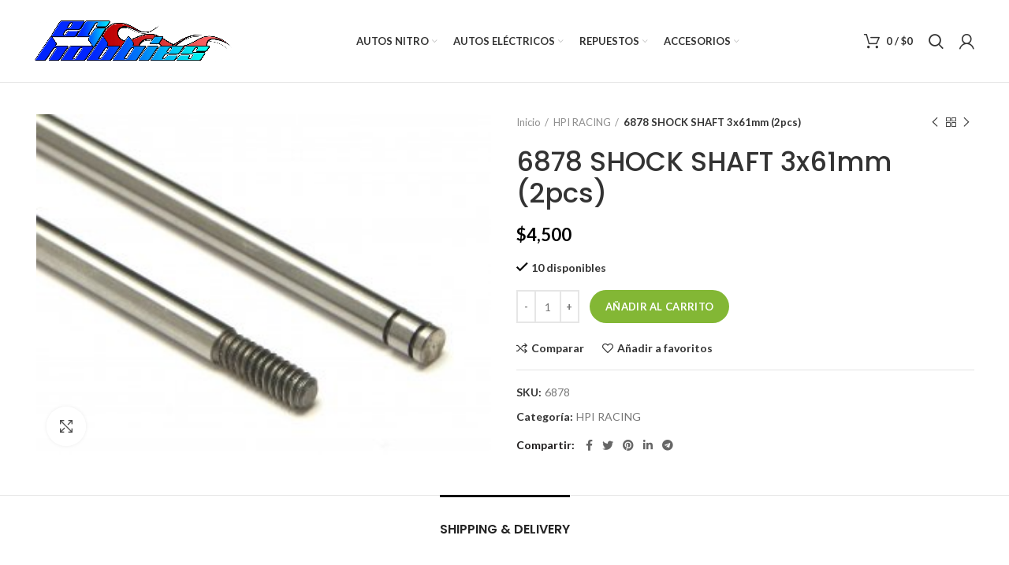

--- FILE ---
content_type: text/html; charset=UTF-8
request_url: https://www.eghobbies.cl/producto/6878-shock-shaft-3x61mm-2pcs/
body_size: 127982
content:
<!DOCTYPE html>
<html lang="es">
<head>
	<meta charset="UTF-8">
	<link rel="profile" href="http://gmpg.org/xfn/11">
	<link rel="pingback" href="https://www.eghobbies.cl/xmlrpc.php">

			<script>window.MSInputMethodContext && document.documentMode && document.write('<script src="https://www.eghobbies.cl/wp-content/themes/woodmart/js/libs/ie11CustomProperties.min.js"><\/script>');</script>
						<script>document.documentElement.className = document.documentElement.className + ' yes-js js_active js'</script>
				<title>6878 SHOCK SHAFT 3x61mm (2pcs) &#8211; Eg Hobbies</title>
<meta name='robots' content='max-image-preview:large' />
<link rel='dns-prefetch' href='//www.googletagmanager.com' />
<link rel='dns-prefetch' href='//fonts.googleapis.com' />
<link rel="alternate" type="application/rss+xml" title="Eg Hobbies &raquo; Feed" href="https://www.eghobbies.cl/feed/" />
<link rel="alternate" type="application/rss+xml" title="Eg Hobbies &raquo; Feed de los comentarios" href="https://www.eghobbies.cl/comments/feed/" />
<link rel='stylesheet' id='wp-block-library-css' href='https://www.eghobbies.cl/wp-includes/css/dist/block-library/style.min.css?ver=6.3.7' type='text/css' media='all' />
<link rel='stylesheet' id='wc-blocks-vendors-style-css' href='https://www.eghobbies.cl/wp-content/plugins/woocommerce/packages/woocommerce-blocks/build/wc-blocks-vendors-style.css?ver=5.5.1' type='text/css' media='all' />
<link rel='stylesheet' id='wc-blocks-style-css' href='https://www.eghobbies.cl/wp-content/plugins/woocommerce/packages/woocommerce-blocks/build/wc-blocks-style.css?ver=5.5.1' type='text/css' media='all' />
<style id='joinchat-button-style-inline-css' type='text/css'>
.wp-block-joinchat-button{border:none!important;text-align:center}.wp-block-joinchat-button figure{display:table;margin:0 auto;padding:0}.wp-block-joinchat-button figcaption{font:normal normal 400 .6em/2em var(--wp--preset--font-family--system-font,sans-serif);margin:0;padding:0}.wp-block-joinchat-button .joinchat-button__qr{background-color:#fff;border:6px solid #25d366;border-radius:30px;box-sizing:content-box;display:block;height:200px;margin:auto;overflow:hidden;padding:10px;width:200px}.wp-block-joinchat-button .joinchat-button__qr canvas,.wp-block-joinchat-button .joinchat-button__qr img{display:block;margin:auto}.wp-block-joinchat-button .joinchat-button__link{align-items:center;background-color:#25d366;border:6px solid #25d366;border-radius:30px;display:inline-flex;flex-flow:row nowrap;justify-content:center;line-height:1.25em;margin:0 auto;text-decoration:none}.wp-block-joinchat-button .joinchat-button__link:before{background:transparent var(--joinchat-ico) no-repeat center;background-size:100%;content:"";display:block;height:1.5em;margin:-.75em .75em -.75em 0;width:1.5em}.wp-block-joinchat-button figure+.joinchat-button__link{margin-top:10px}@media (orientation:landscape)and (min-height:481px),(orientation:portrait)and (min-width:481px){.wp-block-joinchat-button.joinchat-button--qr-only figure+.joinchat-button__link{display:none}}@media (max-width:480px),(orientation:landscape)and (max-height:480px){.wp-block-joinchat-button figure{display:none}}

</style>
<style id='classic-theme-styles-inline-css' type='text/css'>
/*! This file is auto-generated */
.wp-block-button__link{color:#fff;background-color:#32373c;border-radius:9999px;box-shadow:none;text-decoration:none;padding:calc(.667em + 2px) calc(1.333em + 2px);font-size:1.125em}.wp-block-file__button{background:#32373c;color:#fff;text-decoration:none}
</style>
<style id='global-styles-inline-css' type='text/css'>
body{--wp--preset--color--black: #000000;--wp--preset--color--cyan-bluish-gray: #abb8c3;--wp--preset--color--white: #ffffff;--wp--preset--color--pale-pink: #f78da7;--wp--preset--color--vivid-red: #cf2e2e;--wp--preset--color--luminous-vivid-orange: #ff6900;--wp--preset--color--luminous-vivid-amber: #fcb900;--wp--preset--color--light-green-cyan: #7bdcb5;--wp--preset--color--vivid-green-cyan: #00d084;--wp--preset--color--pale-cyan-blue: #8ed1fc;--wp--preset--color--vivid-cyan-blue: #0693e3;--wp--preset--color--vivid-purple: #9b51e0;--wp--preset--gradient--vivid-cyan-blue-to-vivid-purple: linear-gradient(135deg,rgba(6,147,227,1) 0%,rgb(155,81,224) 100%);--wp--preset--gradient--light-green-cyan-to-vivid-green-cyan: linear-gradient(135deg,rgb(122,220,180) 0%,rgb(0,208,130) 100%);--wp--preset--gradient--luminous-vivid-amber-to-luminous-vivid-orange: linear-gradient(135deg,rgba(252,185,0,1) 0%,rgba(255,105,0,1) 100%);--wp--preset--gradient--luminous-vivid-orange-to-vivid-red: linear-gradient(135deg,rgba(255,105,0,1) 0%,rgb(207,46,46) 100%);--wp--preset--gradient--very-light-gray-to-cyan-bluish-gray: linear-gradient(135deg,rgb(238,238,238) 0%,rgb(169,184,195) 100%);--wp--preset--gradient--cool-to-warm-spectrum: linear-gradient(135deg,rgb(74,234,220) 0%,rgb(151,120,209) 20%,rgb(207,42,186) 40%,rgb(238,44,130) 60%,rgb(251,105,98) 80%,rgb(254,248,76) 100%);--wp--preset--gradient--blush-light-purple: linear-gradient(135deg,rgb(255,206,236) 0%,rgb(152,150,240) 100%);--wp--preset--gradient--blush-bordeaux: linear-gradient(135deg,rgb(254,205,165) 0%,rgb(254,45,45) 50%,rgb(107,0,62) 100%);--wp--preset--gradient--luminous-dusk: linear-gradient(135deg,rgb(255,203,112) 0%,rgb(199,81,192) 50%,rgb(65,88,208) 100%);--wp--preset--gradient--pale-ocean: linear-gradient(135deg,rgb(255,245,203) 0%,rgb(182,227,212) 50%,rgb(51,167,181) 100%);--wp--preset--gradient--electric-grass: linear-gradient(135deg,rgb(202,248,128) 0%,rgb(113,206,126) 100%);--wp--preset--gradient--midnight: linear-gradient(135deg,rgb(2,3,129) 0%,rgb(40,116,252) 100%);--wp--preset--font-size--small: 13px;--wp--preset--font-size--medium: 20px;--wp--preset--font-size--large: 36px;--wp--preset--font-size--x-large: 42px;--wp--preset--spacing--20: 0.44rem;--wp--preset--spacing--30: 0.67rem;--wp--preset--spacing--40: 1rem;--wp--preset--spacing--50: 1.5rem;--wp--preset--spacing--60: 2.25rem;--wp--preset--spacing--70: 3.38rem;--wp--preset--spacing--80: 5.06rem;--wp--preset--shadow--natural: 6px 6px 9px rgba(0, 0, 0, 0.2);--wp--preset--shadow--deep: 12px 12px 50px rgba(0, 0, 0, 0.4);--wp--preset--shadow--sharp: 6px 6px 0px rgba(0, 0, 0, 0.2);--wp--preset--shadow--outlined: 6px 6px 0px -3px rgba(255, 255, 255, 1), 6px 6px rgba(0, 0, 0, 1);--wp--preset--shadow--crisp: 6px 6px 0px rgba(0, 0, 0, 1);}:where(.is-layout-flex){gap: 0.5em;}:where(.is-layout-grid){gap: 0.5em;}body .is-layout-flow > .alignleft{float: left;margin-inline-start: 0;margin-inline-end: 2em;}body .is-layout-flow > .alignright{float: right;margin-inline-start: 2em;margin-inline-end: 0;}body .is-layout-flow > .aligncenter{margin-left: auto !important;margin-right: auto !important;}body .is-layout-constrained > .alignleft{float: left;margin-inline-start: 0;margin-inline-end: 2em;}body .is-layout-constrained > .alignright{float: right;margin-inline-start: 2em;margin-inline-end: 0;}body .is-layout-constrained > .aligncenter{margin-left: auto !important;margin-right: auto !important;}body .is-layout-constrained > :where(:not(.alignleft):not(.alignright):not(.alignfull)){max-width: var(--wp--style--global--content-size);margin-left: auto !important;margin-right: auto !important;}body .is-layout-constrained > .alignwide{max-width: var(--wp--style--global--wide-size);}body .is-layout-flex{display: flex;}body .is-layout-flex{flex-wrap: wrap;align-items: center;}body .is-layout-flex > *{margin: 0;}body .is-layout-grid{display: grid;}body .is-layout-grid > *{margin: 0;}:where(.wp-block-columns.is-layout-flex){gap: 2em;}:where(.wp-block-columns.is-layout-grid){gap: 2em;}:where(.wp-block-post-template.is-layout-flex){gap: 1.25em;}:where(.wp-block-post-template.is-layout-grid){gap: 1.25em;}.has-black-color{color: var(--wp--preset--color--black) !important;}.has-cyan-bluish-gray-color{color: var(--wp--preset--color--cyan-bluish-gray) !important;}.has-white-color{color: var(--wp--preset--color--white) !important;}.has-pale-pink-color{color: var(--wp--preset--color--pale-pink) !important;}.has-vivid-red-color{color: var(--wp--preset--color--vivid-red) !important;}.has-luminous-vivid-orange-color{color: var(--wp--preset--color--luminous-vivid-orange) !important;}.has-luminous-vivid-amber-color{color: var(--wp--preset--color--luminous-vivid-amber) !important;}.has-light-green-cyan-color{color: var(--wp--preset--color--light-green-cyan) !important;}.has-vivid-green-cyan-color{color: var(--wp--preset--color--vivid-green-cyan) !important;}.has-pale-cyan-blue-color{color: var(--wp--preset--color--pale-cyan-blue) !important;}.has-vivid-cyan-blue-color{color: var(--wp--preset--color--vivid-cyan-blue) !important;}.has-vivid-purple-color{color: var(--wp--preset--color--vivid-purple) !important;}.has-black-background-color{background-color: var(--wp--preset--color--black) !important;}.has-cyan-bluish-gray-background-color{background-color: var(--wp--preset--color--cyan-bluish-gray) !important;}.has-white-background-color{background-color: var(--wp--preset--color--white) !important;}.has-pale-pink-background-color{background-color: var(--wp--preset--color--pale-pink) !important;}.has-vivid-red-background-color{background-color: var(--wp--preset--color--vivid-red) !important;}.has-luminous-vivid-orange-background-color{background-color: var(--wp--preset--color--luminous-vivid-orange) !important;}.has-luminous-vivid-amber-background-color{background-color: var(--wp--preset--color--luminous-vivid-amber) !important;}.has-light-green-cyan-background-color{background-color: var(--wp--preset--color--light-green-cyan) !important;}.has-vivid-green-cyan-background-color{background-color: var(--wp--preset--color--vivid-green-cyan) !important;}.has-pale-cyan-blue-background-color{background-color: var(--wp--preset--color--pale-cyan-blue) !important;}.has-vivid-cyan-blue-background-color{background-color: var(--wp--preset--color--vivid-cyan-blue) !important;}.has-vivid-purple-background-color{background-color: var(--wp--preset--color--vivid-purple) !important;}.has-black-border-color{border-color: var(--wp--preset--color--black) !important;}.has-cyan-bluish-gray-border-color{border-color: var(--wp--preset--color--cyan-bluish-gray) !important;}.has-white-border-color{border-color: var(--wp--preset--color--white) !important;}.has-pale-pink-border-color{border-color: var(--wp--preset--color--pale-pink) !important;}.has-vivid-red-border-color{border-color: var(--wp--preset--color--vivid-red) !important;}.has-luminous-vivid-orange-border-color{border-color: var(--wp--preset--color--luminous-vivid-orange) !important;}.has-luminous-vivid-amber-border-color{border-color: var(--wp--preset--color--luminous-vivid-amber) !important;}.has-light-green-cyan-border-color{border-color: var(--wp--preset--color--light-green-cyan) !important;}.has-vivid-green-cyan-border-color{border-color: var(--wp--preset--color--vivid-green-cyan) !important;}.has-pale-cyan-blue-border-color{border-color: var(--wp--preset--color--pale-cyan-blue) !important;}.has-vivid-cyan-blue-border-color{border-color: var(--wp--preset--color--vivid-cyan-blue) !important;}.has-vivid-purple-border-color{border-color: var(--wp--preset--color--vivid-purple) !important;}.has-vivid-cyan-blue-to-vivid-purple-gradient-background{background: var(--wp--preset--gradient--vivid-cyan-blue-to-vivid-purple) !important;}.has-light-green-cyan-to-vivid-green-cyan-gradient-background{background: var(--wp--preset--gradient--light-green-cyan-to-vivid-green-cyan) !important;}.has-luminous-vivid-amber-to-luminous-vivid-orange-gradient-background{background: var(--wp--preset--gradient--luminous-vivid-amber-to-luminous-vivid-orange) !important;}.has-luminous-vivid-orange-to-vivid-red-gradient-background{background: var(--wp--preset--gradient--luminous-vivid-orange-to-vivid-red) !important;}.has-very-light-gray-to-cyan-bluish-gray-gradient-background{background: var(--wp--preset--gradient--very-light-gray-to-cyan-bluish-gray) !important;}.has-cool-to-warm-spectrum-gradient-background{background: var(--wp--preset--gradient--cool-to-warm-spectrum) !important;}.has-blush-light-purple-gradient-background{background: var(--wp--preset--gradient--blush-light-purple) !important;}.has-blush-bordeaux-gradient-background{background: var(--wp--preset--gradient--blush-bordeaux) !important;}.has-luminous-dusk-gradient-background{background: var(--wp--preset--gradient--luminous-dusk) !important;}.has-pale-ocean-gradient-background{background: var(--wp--preset--gradient--pale-ocean) !important;}.has-electric-grass-gradient-background{background: var(--wp--preset--gradient--electric-grass) !important;}.has-midnight-gradient-background{background: var(--wp--preset--gradient--midnight) !important;}.has-small-font-size{font-size: var(--wp--preset--font-size--small) !important;}.has-medium-font-size{font-size: var(--wp--preset--font-size--medium) !important;}.has-large-font-size{font-size: var(--wp--preset--font-size--large) !important;}.has-x-large-font-size{font-size: var(--wp--preset--font-size--x-large) !important;}
.wp-block-navigation a:where(:not(.wp-element-button)){color: inherit;}
:where(.wp-block-post-template.is-layout-flex){gap: 1.25em;}:where(.wp-block-post-template.is-layout-grid){gap: 1.25em;}
:where(.wp-block-columns.is-layout-flex){gap: 2em;}:where(.wp-block-columns.is-layout-grid){gap: 2em;}
.wp-block-pullquote{font-size: 1.5em;line-height: 1.6;}
</style>
<style id='woocommerce-inline-inline-css' type='text/css'>
.woocommerce form .form-row .required { visibility: visible; }
</style>
<link rel='stylesheet' id='joinchat-css' href='https://www.eghobbies.cl/wp-content/plugins/creame-whatsapp-me/public/css/joinchat-btn.min.css?ver=5.0.8' type='text/css' media='all' />
<link rel='stylesheet' id='js_composer_front-css' href='https://www.eghobbies.cl/wp-content/plugins/js_composer/assets/css/js_composer.min.css?ver=6.6.0' type='text/css' media='all' />
<link rel='stylesheet' id='bootstrap-css' href='https://www.eghobbies.cl/wp-content/themes/woodmart/css/bootstrap.min.css?ver=6.1.1' type='text/css' media='all' />
<link rel='stylesheet' id='woodmart-style-css' href='https://www.eghobbies.cl/wp-content/themes/woodmart/css/parts/base.min.css?ver=6.1.1' type='text/css' media='all' />
<link rel='stylesheet' id='wd-widget-tag-cloud-css' href='https://www.eghobbies.cl/wp-content/themes/woodmart/css/parts/widget-tag-cloud.min.css?ver=6.1.1' type='text/css' media='all' />
<link rel='stylesheet' id='wd-widget-recent-post-comments-css' href='https://www.eghobbies.cl/wp-content/themes/woodmart/css/parts/widget-recent-post-comments.min.css?ver=6.1.1' type='text/css' media='all' />
<link rel='stylesheet' id='wd-widget-nav-css' href='https://www.eghobbies.cl/wp-content/themes/woodmart/css/parts/widget-nav.min.css?ver=6.1.1' type='text/css' media='all' />
<link rel='stylesheet' id='wd-widget-wd-layered-nav-product-cat-css' href='https://www.eghobbies.cl/wp-content/themes/woodmart/css/parts/woo-widget-wd-layered-nav-product-cat.min.css?ver=6.1.1' type='text/css' media='all' />
<link rel='stylesheet' id='wd-widget-layered-nav-stock-status-css' href='https://www.eghobbies.cl/wp-content/themes/woodmart/css/parts/woo-widget-layered-nav-stock-status.min.css?ver=6.1.1' type='text/css' media='all' />
<link rel='stylesheet' id='wd-widget-active-filters-css' href='https://www.eghobbies.cl/wp-content/themes/woodmart/css/parts/woo-widget-active-filters.min.css?ver=6.1.1' type='text/css' media='all' />
<link rel='stylesheet' id='wd-widget-product-list-css' href='https://www.eghobbies.cl/wp-content/themes/woodmart/css/parts/woo-widget-product-list.min.css?ver=6.1.1' type='text/css' media='all' />
<link rel='stylesheet' id='wd-widget-slider-price-filter-css' href='https://www.eghobbies.cl/wp-content/themes/woodmart/css/parts/woo-widget-slider-price-filter.min.css?ver=6.1.1' type='text/css' media='all' />
<link rel='stylesheet' id='wd-footer-base-css' href='https://www.eghobbies.cl/wp-content/themes/woodmart/css/parts/footer-base.min.css?ver=6.1.1' type='text/css' media='all' />
<link rel='stylesheet' id='wd-wp-gutenberg-css' href='https://www.eghobbies.cl/wp-content/themes/woodmart/css/parts/wp-gutenberg.min.css?ver=6.1.1' type='text/css' media='all' />
<link rel='stylesheet' id='wd-wpcf7-css' href='https://www.eghobbies.cl/wp-content/themes/woodmart/css/parts/int-wpcf7.min.css?ver=6.1.1' type='text/css' media='all' />
<link rel='stylesheet' id='wd-mc4wp-css' href='https://www.eghobbies.cl/wp-content/themes/woodmart/css/parts/wpb-int-mc4wp.min.css?ver=6.1.1' type='text/css' media='all' />
<link rel='stylesheet' id='wd-revolution-slider-css' href='https://www.eghobbies.cl/wp-content/themes/woodmart/css/parts/int-revolution-slider.min.css?ver=6.1.1' type='text/css' media='all' />
<link rel='stylesheet' id='wd-woo-yith-wishlist-css' href='https://www.eghobbies.cl/wp-content/themes/woodmart/css/parts/int-woo-yith-wishlist.min.css?ver=6.1.1' type='text/css' media='all' />
<link rel='stylesheet' id='wd-wpbakery-base-css' href='https://www.eghobbies.cl/wp-content/themes/woodmart/css/parts/int-wpbakery-base.min.css?ver=6.1.1' type='text/css' media='all' />
<link rel='stylesheet' id='wd-notices-fixed-css' href='https://www.eghobbies.cl/wp-content/themes/woodmart/css/parts/mod-notices-fixed.min.css?ver=6.1.1' type='text/css' media='all' />
<link rel='stylesheet' id='wd-woocommerce-base-css' href='https://www.eghobbies.cl/wp-content/themes/woodmart/css/parts/woocommerce-base.min.css?ver=6.1.1' type='text/css' media='all' />
<link rel='stylesheet' id='wd-page-single-product-css' href='https://www.eghobbies.cl/wp-content/themes/woodmart/css/parts/woo-page-single-product.min.css?ver=6.1.1' type='text/css' media='all' />
<link rel='stylesheet' id='wd-header-base-css' href='https://www.eghobbies.cl/wp-content/themes/woodmart/css/parts/header-base.min.css?ver=6.1.1' type='text/css' media='all' />
<link rel='stylesheet' id='wd-mod-tools-css' href='https://www.eghobbies.cl/wp-content/themes/woodmart/css/parts/mod-tools.min.css?ver=6.1.1' type='text/css' media='all' />
<link rel='stylesheet' id='wd-header-elements-base-css' href='https://www.eghobbies.cl/wp-content/themes/woodmart/css/parts/header-el-base.min.css?ver=6.1.1' type='text/css' media='all' />
<link rel='stylesheet' id='wd-social-icons-css' href='https://www.eghobbies.cl/wp-content/themes/woodmart/css/parts/el-social-icons.min.css?ver=6.1.1' type='text/css' media='all' />
<link rel='stylesheet' id='wd-header-cart-side-css' href='https://www.eghobbies.cl/wp-content/themes/woodmart/css/parts/header-el-cart-side.min.css?ver=6.1.1' type='text/css' media='all' />
<link rel='stylesheet' id='wd-header-cart-css' href='https://www.eghobbies.cl/wp-content/themes/woodmart/css/parts/header-el-cart.min.css?ver=6.1.1' type='text/css' media='all' />
<link rel='stylesheet' id='wd-widget-shopping-cart-css' href='https://www.eghobbies.cl/wp-content/themes/woodmart/css/parts/woo-widget-shopping-cart.min.css?ver=6.1.1' type='text/css' media='all' />
<link rel='stylesheet' id='wd-header-search-css' href='https://www.eghobbies.cl/wp-content/themes/woodmart/css/parts/header-el-search.min.css?ver=6.1.1' type='text/css' media='all' />
<link rel='stylesheet' id='wd-header-my-account-dropdown-css' href='https://www.eghobbies.cl/wp-content/themes/woodmart/css/parts/header-el-my-account-dropdown.min.css?ver=6.1.1' type='text/css' media='all' />
<link rel='stylesheet' id='wd-header-my-account-css' href='https://www.eghobbies.cl/wp-content/themes/woodmart/css/parts/header-el-my-account.min.css?ver=6.1.1' type='text/css' media='all' />
<link rel='stylesheet' id='wd-page-title-css' href='https://www.eghobbies.cl/wp-content/themes/woodmart/css/parts/page-title.min.css?ver=6.1.1' type='text/css' media='all' />
<link rel='stylesheet' id='wd-owl-carousel-css' href='https://www.eghobbies.cl/wp-content/themes/woodmart/css/parts/lib-owl-carousel.min.css?ver=6.1.1' type='text/css' media='all' />
<link rel='stylesheet' id='wd-photoswipe-css' href='https://www.eghobbies.cl/wp-content/themes/woodmart/css/parts/lib-photoswipe.min.css?ver=6.1.1' type='text/css' media='all' />
<link rel='stylesheet' id='wd-add-to-cart-popup-css' href='https://www.eghobbies.cl/wp-content/themes/woodmart/css/parts/woo-opt-add-to-cart-popup.min.css?ver=6.1.1' type='text/css' media='all' />
<link rel='stylesheet' id='wd-mfp-popup-css' href='https://www.eghobbies.cl/wp-content/themes/woodmart/css/parts/lib-magnific-popup.min.css?ver=6.1.1' type='text/css' media='all' />
<link rel='stylesheet' id='wd-product-loop-css' href='https://www.eghobbies.cl/wp-content/themes/woodmart/css/parts/woo-product-loop.min.css?ver=6.1.1' type='text/css' media='all' />
<link rel='stylesheet' id='wd-product-loop-base-css' href='https://www.eghobbies.cl/wp-content/themes/woodmart/css/parts/woo-product-loop-base.min.css?ver=6.1.1' type='text/css' media='all' />
<link rel='stylesheet' id='wd-scroll-top-css' href='https://www.eghobbies.cl/wp-content/themes/woodmart/css/parts/opt-scrolltotop.min.css?ver=6.1.1' type='text/css' media='all' />
<link rel='stylesheet' id='wd-header-search-fullscreen-css' href='https://www.eghobbies.cl/wp-content/themes/woodmart/css/parts/header-el-search-fullscreen.min.css?ver=6.1.1' type='text/css' media='all' />
<link rel='stylesheet' id='wd-bottom-toolbar-css' href='https://www.eghobbies.cl/wp-content/themes/woodmart/css/parts/opt-bottom-toolbar.min.css?ver=6.1.1' type='text/css' media='all' />
<link rel='stylesheet' id='xts-style-default_header-css' href='https://www.eghobbies.cl/wp-content/uploads/2021/08/xts-default_header-1629752665.css?ver=6.1.1' type='text/css' media='all' />
<link rel='stylesheet' id='xts-style-theme_settings_default-css' href='https://www.eghobbies.cl/wp-content/uploads/2023/09/xts-theme_settings_default-1694108302.css?ver=6.1.1' type='text/css' media='all' />
<link rel='stylesheet' id='xts-google-fonts-css' href='https://fonts.googleapis.com/css?family=Lato%3A400%2C700%7CPoppins%3A400%2C600%2C500&#038;ver=6.1.1' type='text/css' media='all' />
<script type="text/javascript">
            window._nslDOMReady = function (callback) {
                if ( document.readyState === "complete" || document.readyState === "interactive" ) {
                    callback();
                } else {
                    document.addEventListener( "DOMContentLoaded", callback );
                }
            };
            </script><script type='text/javascript' src='https://www.eghobbies.cl/wp-includes/js/jquery/jquery.min.js?ver=3.7.0' id='jquery-core-js'></script>
<script type='text/javascript' src='https://www.eghobbies.cl/wp-includes/js/jquery/jquery-migrate.min.js?ver=3.4.1' id='jquery-migrate-js'></script>
<script type='text/javascript' src='https://www.eghobbies.cl/wp-content/plugins/woocommerce/assets/js/jquery-blockui/jquery.blockUI.min.js?ver=2.7.0-wc.5.6.2' id='jquery-blockui-js'></script>
<script type='text/javascript' id='wc-add-to-cart-js-extra'>
/* <![CDATA[ */
var wc_add_to_cart_params = {"ajax_url":"\/wp-admin\/admin-ajax.php","wc_ajax_url":"\/?wc-ajax=%%endpoint%%","i18n_view_cart":"Ver carrito","cart_url":"https:\/\/www.eghobbies.cl\/cart\/","is_cart":"","cart_redirect_after_add":"no"};
/* ]]> */
</script>
<script type='text/javascript' src='https://www.eghobbies.cl/wp-content/plugins/woocommerce/assets/js/frontend/add-to-cart.min.js?ver=5.6.2' id='wc-add-to-cart-js'></script>
<script type='text/javascript' src='https://www.eghobbies.cl/wp-content/plugins/js_composer/assets/js/vendors/woocommerce-add-to-cart.js?ver=6.6.0' id='vc_woocommerce-add-to-cart-js-js'></script>

<!-- Fragmento de código de Google Analytics añadido por Site Kit -->
<script type='text/javascript' src='https://www.googletagmanager.com/gtag/js?id=UA-165345531-1' id='google_gtagjs-js' async></script>
<script id="google_gtagjs-js-after" type="text/javascript">
window.dataLayer = window.dataLayer || [];function gtag(){dataLayer.push(arguments);}
gtag('set', 'linker', {"domains":["www.eghobbies.cl"]} );
gtag("js", new Date());
gtag("set", "developer_id.dZTNiMT", true);
gtag("config", "UA-165345531-1", {"anonymize_ip":true});
</script>

<!-- Final del fragmento de código de Google Analytics añadido por Site Kit -->
<script type='text/javascript' src='https://www.eghobbies.cl/wp-content/themes/woodmart/js/libs/device.min.js?ver=6.1.1' id='wd-device-library-js'></script>
<link rel="https://api.w.org/" href="https://www.eghobbies.cl/wp-json/" /><link rel="alternate" type="application/json" href="https://www.eghobbies.cl/wp-json/wp/v2/product/7486" /><link rel="EditURI" type="application/rsd+xml" title="RSD" href="https://www.eghobbies.cl/xmlrpc.php?rsd" />
<meta name="generator" content="WordPress 6.3.7" />
<meta name="generator" content="WooCommerce 5.6.2" />
<link rel="canonical" href="https://www.eghobbies.cl/producto/6878-shock-shaft-3x61mm-2pcs/" />
<link rel='shortlink' href='https://www.eghobbies.cl/?p=7486' />
<link rel="alternate" type="application/json+oembed" href="https://www.eghobbies.cl/wp-json/oembed/1.0/embed?url=https%3A%2F%2Fwww.eghobbies.cl%2Fproducto%2F6878-shock-shaft-3x61mm-2pcs%2F" />
<link rel="alternate" type="text/xml+oembed" href="https://www.eghobbies.cl/wp-json/oembed/1.0/embed?url=https%3A%2F%2Fwww.eghobbies.cl%2Fproducto%2F6878-shock-shaft-3x61mm-2pcs%2F&#038;format=xml" />
<meta name="generator" content="Site Kit by Google 1.108.0" /><meta name="theme-color" content="">					<meta name="viewport" content="width=device-width, initial-scale=1.0, maximum-scale=1.0, user-scalable=no">
							
						<noscript><style>.woocommerce-product-gallery{ opacity: 1 !important; }</style></noscript>
	<style type="text/css">.recentcomments a{display:inline !important;padding:0 !important;margin:0 !important;}</style><meta name="generator" content="Powered by WPBakery Page Builder - drag and drop page builder for WordPress."/>
<meta name="generator" content="Powered by Slider Revolution 6.5.2 - responsive, Mobile-Friendly Slider Plugin for WordPress with comfortable drag and drop interface." />
<link rel="icon" href="https://www.eghobbies.cl/wp-content/uploads/2020/06/cropped-logo-flames-rojo-grande-2-scaled-1-32x32.jpg" sizes="32x32" />
<link rel="icon" href="https://www.eghobbies.cl/wp-content/uploads/2020/06/cropped-logo-flames-rojo-grande-2-scaled-1-192x192.jpg" sizes="192x192" />
<link rel="apple-touch-icon" href="https://www.eghobbies.cl/wp-content/uploads/2020/06/cropped-logo-flames-rojo-grande-2-scaled-1-180x180.jpg" />
<meta name="msapplication-TileImage" content="https://www.eghobbies.cl/wp-content/uploads/2020/06/cropped-logo-flames-rojo-grande-2-scaled-1-270x270.jpg" />
<script type="text/javascript">function setREVStartSize(e){
			//window.requestAnimationFrame(function() {				 
				window.RSIW = window.RSIW===undefined ? window.innerWidth : window.RSIW;	
				window.RSIH = window.RSIH===undefined ? window.innerHeight : window.RSIH;	
				try {								
					var pw = document.getElementById(e.c).parentNode.offsetWidth,
						newh;
					pw = pw===0 || isNaN(pw) ? window.RSIW : pw;
					e.tabw = e.tabw===undefined ? 0 : parseInt(e.tabw);
					e.thumbw = e.thumbw===undefined ? 0 : parseInt(e.thumbw);
					e.tabh = e.tabh===undefined ? 0 : parseInt(e.tabh);
					e.thumbh = e.thumbh===undefined ? 0 : parseInt(e.thumbh);
					e.tabhide = e.tabhide===undefined ? 0 : parseInt(e.tabhide);
					e.thumbhide = e.thumbhide===undefined ? 0 : parseInt(e.thumbhide);
					e.mh = e.mh===undefined || e.mh=="" || e.mh==="auto" ? 0 : parseInt(e.mh,0);		
					if(e.layout==="fullscreen" || e.l==="fullscreen") 						
						newh = Math.max(e.mh,window.RSIH);					
					else{					
						e.gw = Array.isArray(e.gw) ? e.gw : [e.gw];
						for (var i in e.rl) if (e.gw[i]===undefined || e.gw[i]===0) e.gw[i] = e.gw[i-1];					
						e.gh = e.el===undefined || e.el==="" || (Array.isArray(e.el) && e.el.length==0)? e.gh : e.el;
						e.gh = Array.isArray(e.gh) ? e.gh : [e.gh];
						for (var i in e.rl) if (e.gh[i]===undefined || e.gh[i]===0) e.gh[i] = e.gh[i-1];
											
						var nl = new Array(e.rl.length),
							ix = 0,						
							sl;					
						e.tabw = e.tabhide>=pw ? 0 : e.tabw;
						e.thumbw = e.thumbhide>=pw ? 0 : e.thumbw;
						e.tabh = e.tabhide>=pw ? 0 : e.tabh;
						e.thumbh = e.thumbhide>=pw ? 0 : e.thumbh;					
						for (var i in e.rl) nl[i] = e.rl[i]<window.RSIW ? 0 : e.rl[i];
						sl = nl[0];									
						for (var i in nl) if (sl>nl[i] && nl[i]>0) { sl = nl[i]; ix=i;}															
						var m = pw>(e.gw[ix]+e.tabw+e.thumbw) ? 1 : (pw-(e.tabw+e.thumbw)) / (e.gw[ix]);					
						newh =  (e.gh[ix] * m) + (e.tabh + e.thumbh);
					}				
					if(window.rs_init_css===undefined) window.rs_init_css = document.head.appendChild(document.createElement("style"));					
					document.getElementById(e.c).height = newh+"px";
					window.rs_init_css.innerHTML += "#"+e.c+"_wrapper { height: "+newh+"px }";				
				} catch(e){
					console.log("Failure at Presize of Slider:" + e)
				}					   
			//});
		  };</script>
<style>
		
		</style><noscript><style> .wpb_animate_when_almost_visible { opacity: 1; }</style></noscript></head>

<body class="product-template-default single single-product postid-7486 theme-woodmart woocommerce woocommerce-page woocommerce-no-js wrapper-full-width  form-style-square  form-border-width-2 woodmart-product-design-default categories-accordion-on woodmart-archive-shop woodmart-ajax-shop-on offcanvas-sidebar-mobile offcanvas-sidebar-tablet notifications-sticky sticky-toolbar-on wpb-js-composer js-comp-ver-6.6.0 vc_responsive elementor-default elementor-kit-10881">
				
	
	<div class="website-wrapper">
									<header class="whb-header whb-sticky-shadow whb-scroll-stick whb-sticky-real">
					<div class="whb-main-header">
	
<div class="whb-row whb-top-bar whb-not-sticky-row whb-with-bg whb-without-border whb-color-dark whb-flex-equal-sides whb-hidden-desktop whb-hidden-mobile">
	<div class="container">
		<div class="whb-flex-row whb-top-bar-inner">
			<div class="whb-column whb-col-left whb-visible-lg whb-empty-column">
	</div>
<div class="whb-column whb-col-center whb-visible-lg whb-empty-column">
	</div>
<div class="whb-column whb-col-right whb-visible-lg whb-empty-column">
	</div>
<div class="whb-column whb-col-mobile whb-hidden-lg">
	
			<div class="wd-social-icons woodmart-social-icons text-left icons-design-default icons-size-small color-scheme-light social-share social-form-circle">
									<a rel="noopener noreferrer nofollow" href="https://www.facebook.com/sharer/sharer.php?u=https://www.eghobbies.cl/producto/6878-shock-shaft-3x61mm-2pcs/" target="_blank" class=" wd-social-icon social-facebook">
						<span class="wd-icon"></span>
											</a>
				
									<a rel="noopener noreferrer nofollow" href="https://twitter.com/share?url=https://www.eghobbies.cl/producto/6878-shock-shaft-3x61mm-2pcs/" target="_blank" class=" wd-social-icon social-twitter">
						<span class="wd-icon"></span>
											</a>
				
				
				
				
									<a rel="noopener noreferrer nofollow" href="https://pinterest.com/pin/create/button/?url=https://www.eghobbies.cl/producto/6878-shock-shaft-3x61mm-2pcs/&media=https://www.eghobbies.cl/wp-content/uploads/2020/06/6878-4.jpg&description=6878+SHOCK+SHAFT+3x61mm+%282pcs%29" target="_blank" class=" wd-social-icon social-pinterest">
						<span class="wd-icon"></span>
											</a>
				
				
									<a rel="noopener noreferrer nofollow" href="https://www.linkedin.com/shareArticle?mini=true&url=https://www.eghobbies.cl/producto/6878-shock-shaft-3x61mm-2pcs/" target="_blank" class=" wd-social-icon social-linkedin">
						<span class="wd-icon"></span>
											</a>
				
				
				
				
				
				
				
				
				
				
								
								
				
									<a rel="noopener noreferrer nofollow" href="https://telegram.me/share/url?url=https://www.eghobbies.cl/producto/6878-shock-shaft-3x61mm-2pcs/" target="_blank" class=" wd-social-icon social-tg">
						<span class="wd-icon"></span>
											</a>
								
				
			</div>

		</div>
		</div>
	</div>
</div>

<div class="whb-row whb-general-header whb-not-sticky-row whb-without-bg whb-border-fullwidth whb-color-dark whb-flex-flex-middle">
	<div class="container">
		<div class="whb-flex-row whb-general-header-inner">
			<div class="whb-column whb-col-left whb-visible-lg">
	<div class="site-logo 
 wd-switch-logo">
	<a href="https://www.eghobbies.cl/" class="wd-logo wd-main-logo woodmart-logo woodmart-main-logo" rel="home">
		<img src="https://www.eghobbies.cl/wp-content/uploads/2020/06/logo-flames-rojo-grande-2-scaled.jpg" alt="Eg Hobbies" style="max-width: 250px;" />	</a>
					<a href="https://www.eghobbies.cl/" class="wd-logo wd-sticky-logo" rel="home">
			<img src="https://www.eghobbies.cl/wp-content/uploads/2020/06/logo-flames-rojo-grande-2-scaled.jpg" alt="Eg Hobbies" style="max-width: 150px;" />		</a>
	</div>
</div>
<div class="whb-column whb-col-center whb-visible-lg">
	<div class="wd-header-nav wd-header-main-nav text-center navigation-style-default" role="navigation">
	<ul id="menu-home" class="menu wd-nav wd-nav-main wd-style-default"><li id="menu-item-11511" class="menu-item menu-item-type-custom menu-item-object-custom menu-item-has-children menu-item-11511 item-level-0 menu-item-design-default menu-simple-dropdown wd-event-hover"><a href="https://www.eghobbies.cl/categoria-producto/autos-r-c-nitro/" class="woodmart-nav-link"><span class="nav-link-text">AUTOS NITRO</span></a><div class="color-scheme-dark wd-design-default wd-dropdown-menu wd-dropdown sub-menu-dropdown"><div class="container">
<ul class="wd-sub-menu sub-menu color-scheme-dark">
	<li id="menu-item-11473" class="menu-item menu-item-type-taxonomy menu-item-object-product_cat menu-item-11473 item-level-1"><a href="https://www.eghobbies.cl/categoria-producto/agama-rc/" class="woodmart-nav-link">AGAMA RC</a></li>
	<li id="menu-item-11478" class="menu-item menu-item-type-taxonomy menu-item-object-product_cat menu-item-11478 item-level-1"><a href="https://www.eghobbies.cl/categoria-producto/hobao-racing/" class="woodmart-nav-link">HOBAO RACING</a></li>
</ul>
</div>
</div>
</li>
<li id="menu-item-11466" class="menu-item menu-item-type-taxonomy menu-item-object-product_cat menu-item-has-children menu-item-11466 item-level-0 menu-item-design-default menu-simple-dropdown wd-event-hover"><a href="https://www.eghobbies.cl/categoria-producto/autos-electricos/" class="woodmart-nav-link"><span class="nav-link-text">AUTOS ELÉCTRICOS</span></a><div class="color-scheme-dark wd-design-default wd-dropdown-menu wd-dropdown sub-menu-dropdown"><div class="container">
<ul class="wd-sub-menu sub-menu color-scheme-dark">
	<li id="menu-item-11512" class="menu-item menu-item-type-taxonomy menu-item-object-product_cat menu-item-11512 item-level-1"><a href="https://www.eghobbies.cl/categoria-producto/agama-rc/" class="woodmart-nav-link">AGAMA RC</a></li>
	<li id="menu-item-11513" class="menu-item menu-item-type-taxonomy menu-item-object-product_cat menu-item-11513 item-level-1"><a href="https://www.eghobbies.cl/categoria-producto/hobao-racing/" class="woodmart-nav-link">HOBAO RACING</a></li>
	<li id="menu-item-11480" class="menu-item menu-item-type-taxonomy menu-item-object-product_cat menu-item-11480 item-level-1"><a href="https://www.eghobbies.cl/categoria-producto/maverick-rc/" class="woodmart-nav-link">MAVERICK RC</a></li>
</ul>
</div>
</div>
</li>
<li id="menu-item-11514" class="menu-item menu-item-type-custom menu-item-object-custom menu-item-has-children menu-item-11514 item-level-0 menu-item-design-default menu-simple-dropdown wd-event-hover"><a href="#" class="woodmart-nav-link"><span class="nav-link-text">REPUESTOS</span></a><div class="color-scheme-dark wd-design-default wd-dropdown-menu wd-dropdown sub-menu-dropdown"><div class="container">
<ul class="wd-sub-menu sub-menu color-scheme-dark">
	<li id="menu-item-11515" class="menu-item menu-item-type-taxonomy menu-item-object-product_cat menu-item-11515 item-level-1"><a href="https://www.eghobbies.cl/categoria-producto/agama-rc/" class="woodmart-nav-link">AGAMA RC</a></li>
	<li id="menu-item-11516" class="menu-item menu-item-type-taxonomy menu-item-object-product_cat menu-item-11516 item-level-1"><a href="https://www.eghobbies.cl/categoria-producto/go-engine/" class="woodmart-nav-link">GO ENGINE</a></li>
	<li id="menu-item-11517" class="menu-item menu-item-type-taxonomy menu-item-object-product_cat menu-item-11517 item-level-1"><a href="https://www.eghobbies.cl/categoria-producto/hobao-racing/" class="woodmart-nav-link">HOBAO RACING</a></li>
	<li id="menu-item-13493" class="menu-item menu-item-type-taxonomy menu-item-object-product_cat menu-item-13493 item-level-1"><a href="https://www.eghobbies.cl/categoria-producto/hong-nor/" class="woodmart-nav-link"><img src="" alt="HONG NOR"  class="wd-nav-img category-icon" />HONG NOR</a></li>
	<li id="menu-item-11518" class="menu-item menu-item-type-taxonomy menu-item-object-product_cat current-product-ancestor current-menu-parent current-product-parent menu-item-11518 item-level-1"><a href="https://www.eghobbies.cl/categoria-producto/hpi-racing/" class="woodmart-nav-link">HPI RACING</a></li>
	<li id="menu-item-11519" class="menu-item menu-item-type-taxonomy menu-item-object-product_cat menu-item-11519 item-level-1"><a href="https://www.eghobbies.cl/categoria-producto/maverick-rc/" class="woodmart-nav-link">MAVERICK RC</a></li>
	<li id="menu-item-11906" class="menu-item menu-item-type-taxonomy menu-item-object-product_cat menu-item-11906 item-level-1"><a href="https://www.eghobbies.cl/categoria-producto/reds-racing/" class="woodmart-nav-link">REDS RACING</a></li>
	<li id="menu-item-11520" class="menu-item menu-item-type-taxonomy menu-item-object-product_cat menu-item-11520 item-level-1"><a href="https://www.eghobbies.cl/categoria-producto/spec-r/" class="woodmart-nav-link">SPEC-R</a></li>
	<li id="menu-item-11521" class="menu-item menu-item-type-taxonomy menu-item-object-product_cat menu-item-11521 item-level-1"><a href="https://www.eghobbies.cl/categoria-producto/traxxas/" class="woodmart-nav-link">TRAXXAS</a></li>
</ul>
</div>
</div>
</li>
<li id="menu-item-11531" class="menu-item menu-item-type-custom menu-item-object-custom menu-item-has-children menu-item-11531 item-level-0 menu-item-design-default menu-simple-dropdown wd-event-hover"><a href="#" class="woodmart-nav-link"><span class="nav-link-text">ACCESORIOS</span></a><div class="color-scheme-dark wd-design-default wd-dropdown-menu wd-dropdown sub-menu-dropdown"><div class="container">
<ul class="wd-sub-menu sub-menu color-scheme-dark">
	<li id="menu-item-11948" class="menu-item menu-item-type-taxonomy menu-item-object-product_cat menu-item-11948 item-level-1"><a href="https://www.eghobbies.cl/categoria-producto/accesorios/" class="woodmart-nav-link">ACCESORIOS</a></li>
	<li id="menu-item-11472" class="menu-item menu-item-type-taxonomy menu-item-object-product_cat menu-item-11472 item-level-1"><a href="https://www.eghobbies.cl/categoria-producto/baterias-y-cargadores/" class="woodmart-nav-link">BATERIAS Y CARGADORES</a></li>
	<li id="menu-item-12388" class="menu-item menu-item-type-taxonomy menu-item-object-product_cat menu-item-12388 item-level-1"><a href="https://www.eghobbies.cl/categoria-producto/combustible-merlin/" class="woodmart-nav-link">COMBUSTIBLE MERLIN</a></li>
	<li id="menu-item-11471" class="menu-item menu-item-type-taxonomy menu-item-object-product_cat menu-item-11471 item-level-1"><a href="https://www.eghobbies.cl/categoria-producto/neumaticos/" class="woodmart-nav-link">NEUMATICOS</a></li>
	<li id="menu-item-11475" class="menu-item menu-item-type-taxonomy menu-item-object-product_cat menu-item-11475 item-level-1"><a href="https://www.eghobbies.cl/categoria-producto/rodamientos/" class="woodmart-nav-link">RODAMIENTOS</a></li>
	<li id="menu-item-13210" class="menu-item menu-item-type-taxonomy menu-item-object-product_cat menu-item-13210 item-level-1"><a href="https://www.eghobbies.cl/categoria-producto/sili/" class="woodmart-nav-link"><img src="" alt="SILICONAS"  class="wd-nav-img category-icon" />SILICONAS</a></li>
	<li id="menu-item-11907" class="menu-item menu-item-type-taxonomy menu-item-object-product_cat menu-item-11907 item-level-1"><a href="https://www.eghobbies.cl/categoria-producto/thunder-innovations/" class="woodmart-nav-link">THUNDER INNOVATIONS</a></li>
	<li id="menu-item-11525" class="menu-item menu-item-type-taxonomy menu-item-object-product_cat menu-item-11525 item-level-1"><a href="https://www.eghobbies.cl/categoria-producto/vp-pro/" class="woodmart-nav-link">VP-PRO</a></li>
</ul>
</div>
</div>
</li>
</ul></div><!--END MAIN-NAV-->
</div>
<div class="whb-column whb-col-right whb-visible-lg">
	
<div class="wd-header-cart wd-tools-element wd-design-1 cart-widget-opener woodmart-shopping-cart woodmart-cart-design-1">
	<a href="https://www.eghobbies.cl/cart/" title="Shopping cart">
		<span class="wd-tools-icon woodmart-cart-icon">
								</span>
		<span class="wd-tools-text woodmart-cart-totals">
										<span class="wd-cart-number woodmart-cart-number">0 <span>items</span></span>
					
			<span class="subtotal-divider">/</span>
						<span class="wd-cart-subtotal woodmart-cart-subtotal"><span class="woocommerce-Price-amount amount"><bdi><span class="woocommerce-Price-currencySymbol">&#36;</span>0</bdi></span></span>
				</span>
	</a>
	</div>
<div class="wd-header-search wd-tools-element wd-display-full-screen search-button" title="Search">
	<a href="javascript:void(0);">
		<span class="wd-tools-icon search-button-icon">
					</span>
	</a>
	</div>
<div class="wd-header-my-account wd-tools-element wd-event-hover  wd-account-style-icon my-account-with-icon woodmart-header-links woodmart-navigation item-event-hover menu-simple-dropdown">
			<a href="https://www.eghobbies.cl/my-account/" title="My account">
			<span class="wd-tools-icon">
							</span>
			<span class="wd-tools-text">
				Login / Register			</span>
		</a>
		
		
					<div class="wd-dropdown wd-dropdown-register menu-item-register sub-menu-dropdown">
						<div class="login-dropdown-inner">
							<span class="login-title"><span>Sign in</span><a class="create-account-link" href="https://www.eghobbies.cl/my-account/?action=register">Create an Account</a></span>
										<form method="post" class="login woocommerce-form woocommerce-form-login 
						" action="https://www.eghobbies.cl/my-account/" >

				
				
				<p class="woocommerce-FormRow woocommerce-FormRow--wide form-row form-row-wide form-row-username">
					<label for="username">Nombre de usuario o correo electrónico&nbsp;<span class="required">*</span></label>
					<input type="text" class="woocommerce-Input woocommerce-Input--text input-text" name="username" id="username" value="" />				</p>
				<p class="woocommerce-FormRow woocommerce-FormRow--wide form-row form-row-wide form-row-password">
					<label for="password">Password&nbsp;<span class="required">*</span></label>
					<input class="woocommerce-Input woocommerce-Input--text input-text" type="password" name="password" id="password" autocomplete="current-password" />
				</p>

				
				<p class="form-row">
					<input type="hidden" id="woocommerce-login-nonce" name="woocommerce-login-nonce" value="eeb6fe6c1d" /><input type="hidden" name="_wp_http_referer" value="/producto/6878-shock-shaft-3x61mm-2pcs/" />										<button type="submit" class="button woocommerce-button woocommerce-form-login__submit" name="login" value="Log in">Log in</button>
				</p>

				<div class="login-form-footer">
					<a href="https://www.eghobbies.cl/my-account/lost-password/" class="woocommerce-LostPassword lost_password">Lost your password?</a>
					<label class="woocommerce-form__label woocommerce-form__label-for-checkbox woocommerce-form-login__rememberme">
						<input class="woocommerce-form__input woocommerce-form__input-checkbox" name="rememberme" type="checkbox" value="forever" title="Remember me" aria-label="Remember me" /> <span>Remember me</span>
					</label>
				</div>
				
				
				
			</form>

		
						</div>
					</div>
					</div>
</div>
<div class="whb-column whb-mobile-left whb-hidden-lg">
	<div class="wd-tools-element wd-header-mobile-nav wd-style-text woodmart-burger-icon">
	<a href="#" rel="nofollow">
		<span class="wd-tools-icon woodmart-burger">
					</span>
	
		<span class="wd-tools-text">Menu</span>
	</a>
</div><!--END wd-header-mobile-nav--></div>
<div class="whb-column whb-mobile-center whb-hidden-lg">
	<div class="site-logo 
 wd-switch-logo">
	<a href="https://www.eghobbies.cl/" class="wd-logo wd-main-logo woodmart-logo woodmart-main-logo" rel="home">
		<img src="https://www.eghobbies.cl/wp-content/uploads/2020/06/logo-flames-rojo-grande-2-scaled.jpg" alt="Eg Hobbies" style="max-width: 140px;" />	</a>
					<a href="https://www.eghobbies.cl/" class="wd-logo wd-sticky-logo" rel="home">
			<img src="https://www.eghobbies.cl/wp-content/uploads/2020/06/logo-flames-rojo-grande-2-scaled.jpg" alt="Eg Hobbies" style="max-width: 150px;" />		</a>
	</div>
</div>
<div class="whb-column whb-mobile-right whb-hidden-lg">
	
<div class="wd-header-cart wd-tools-element wd-design-5 woodmart-cart-alt cart-widget-opener woodmart-shopping-cart woodmart-cart-design-5">
	<a href="https://www.eghobbies.cl/cart/" title="Shopping cart">
		<span class="wd-tools-icon wd-icon-alt woodmart-cart-icon">
													<span class="wd-cart-number woodmart-cart-number">0 <span>items</span></span>
							</span>
		<span class="wd-tools-text woodmart-cart-totals">
			
			<span class="subtotal-divider">/</span>
						<span class="wd-cart-subtotal woodmart-cart-subtotal"><span class="woocommerce-Price-amount amount"><bdi><span class="woocommerce-Price-currencySymbol">&#36;</span>0</bdi></span></span>
				</span>
	</a>
	</div>
</div>
		</div>
	</div>
</div>
</div>
				</header>
			
								<div class="main-page-wrapper">
		
		
		<!-- MAIN CONTENT AREA -->
				<div class="container-fluid">
			<div class="row content-layout-wrapper align-items-start">
				
	<div class="site-content shop-content-area col-12 breadcrumbs-location-summary content-with-products" role="main">
	
		

<div class="container">
	</div>


<div id="product-7486" class="single-product-page single-product-content product-design-default tabs-location-standard tabs-type-tabs meta-location-add_to_cart reviews-location-tabs product-no-bg product type-product post-7486 status-publish first instock product_cat-hpi-racing has-post-thumbnail shipping-taxable purchasable product-type-simple">

	<div class="container">

		<div class="woocommerce-notices-wrapper"></div>
		<div class="row product-image-summary-wrap">
			<div class="product-image-summary col-lg-12 col-12 col-md-12">
				<div class="row product-image-summary-inner">
					<div class="col-lg-6 col-12 col-md-6 product-images" >
						<div class="product-images-inner">
							<div class="woocommerce-product-gallery woocommerce-product-gallery--with-images woocommerce-product-gallery--with-images woocommerce-product-gallery--columns-4 images images row align-items-start thumbs-position-bottom image-action-zoom" style="opacity: 0; transition: opacity .25s ease-in-out;">
	<div class="col-12">

		<figure class="woocommerce-product-gallery__wrapper owl-items-lg-1 owl-items-md-1 owl-items-sm-1 owl-items-xs-1 owl-carousel">
			<div class="product-image-wrap"><figure data-thumb="https://www.eghobbies.cl/wp-content/uploads/2020/06/6878-4-150x112.jpg" class="woocommerce-product-gallery__image"><a data-elementor-open-lightbox="no" href="https://www.eghobbies.cl/wp-content/uploads/2020/06/6878-4.jpg"><img width="314" height="235" src="https://www.eghobbies.cl/wp-content/uploads/2020/06/6878-4.jpg" class="wp-post-image wp-post-image" alt="6878 SHOCK SHAFT 3x61mm (2pcs)" decoding="async" title="6878 SHOCK SHAFT 3x61mm (2pcs) 1" data-caption="" data-src="https://www.eghobbies.cl/wp-content/uploads/2020/06/6878-4.jpg" data-large_image="https://www.eghobbies.cl/wp-content/uploads/2020/06/6878-4.jpg" data-large_image_width="314" data-large_image_height="235" srcset="https://www.eghobbies.cl/wp-content/uploads/2020/06/6878-4.jpg 314w, https://www.eghobbies.cl/wp-content/uploads/2020/06/6878-4-150x112.jpg 150w" sizes="(max-width: 314px) 100vw, 314px" /></a></figure></div>		</figure>
					<div class="product-additional-galleries">
					<div class="wd-show-product-gallery-wrap  wd-gallery-btn"><a href="#" rel="nofollow" class="woodmart-show-product-gallery"><span>Click to enlarge</span></a></div>
					</div>
			</div>

	</div>
						</div>
					</div>
										<div class="col-lg-6 col-12 col-md-6 summary entry-summary">
						<div class="summary-inner">
															<div class="single-breadcrumbs-wrapper">
									<div class="single-breadcrumbs">
																					<nav class="woocommerce-breadcrumb"><a href="https://www.eghobbies.cl" class="breadcrumb-link ">Inicio</a><a href="https://www.eghobbies.cl/categoria-producto/hpi-racing/" class="breadcrumb-link breadcrumb-link-last">HPI RACING</a><span class="breadcrumb-last"> 6878 SHOCK SHAFT 3x61mm (2pcs)</span></nav>										
																								<div class="wd-products-nav woodmart-products-nav">
								<div class="product-btn product-prev">
					<a href="https://www.eghobbies.cl/producto/6871-shock-shaft-3x28mm-stainless-steel-2pcs/">Previous product<span class="product-btn-icon"></span></a>
					<div class="wrapper-short">
						<div class="product-short">
							<div class="product-short-image">
								<a href="https://www.eghobbies.cl/producto/6871-shock-shaft-3x28mm-stainless-steel-2pcs/" class="product-thumb">
									<img width="300" height="235" src="https://www.eghobbies.cl/wp-content/uploads/2020/06/6871-4-300x235.jpg" class="attachment-woocommerce_thumbnail size-woocommerce_thumbnail" alt="6871 SHOCK SHAFT 3x28mm (STAINLESS STEEL /2pcs)" decoding="async" loading="lazy" />								</a>
							</div>
							<div class="product-short-description">
								<a href="https://www.eghobbies.cl/producto/6871-shock-shaft-3x28mm-stainless-steel-2pcs/" class="wd-entities-title">
									6871 SHOCK SHAFT 3x28mm (STAINLESS STEEL /2pcs)								</a>
								<span class="price">
									<span class="woocommerce-Price-amount amount"><span class="woocommerce-Price-currencySymbol">&#036;</span>5,985</span>								</span>
							</div>
						</div>
					</div>
				</div>
				
				<a href="https://www.eghobbies.cl/shop/" class="wd-back-btn woodmart-back-btn">
					<span>
						Back to products					</span>
				</a>

								<div class="product-btn product-next">
					<a href="https://www.eghobbies.cl/producto/6898-silicone-o-ring-p31-4pcs/">Next product<span class="product-btn-icon"></span></a>
					<div class="wrapper-short">
						<div class="product-short">
							<div class="product-short-image">
								<a href="https://www.eghobbies.cl/producto/6898-silicone-o-ring-p31-4pcs/" class="product-thumb">
									<img width="300" height="235" src="https://www.eghobbies.cl/wp-content/uploads/2020/06/6898-4-300x235.jpg" class="attachment-woocommerce_thumbnail size-woocommerce_thumbnail" alt="6898 SILICONE O-RING P31 (4pcs)" decoding="async" loading="lazy" />								</a>
							</div>
							<div class="product-short-description">
								<a href="https://www.eghobbies.cl/producto/6898-silicone-o-ring-p31-4pcs/" class="wd-entities-title">
									6898 SILICONE O-RING P31 (4pcs)								</a>
								<span class="price">
									<span class="woocommerce-Price-amount amount"><span class="woocommerce-Price-currencySymbol">&#036;</span>5,250</span>								</span>
							</div>
						</div>
					</div>
				</div>
							</div>
																					</div>
								</div>
							
							
<h1 itemprop="name" class="product_title wd-entities-title">6878 SHOCK SHAFT 3x61mm (2pcs)</h1><p class="price"><span class="woocommerce-Price-amount amount"><bdi><span class="woocommerce-Price-currencySymbol">&#36;</span>4,500</bdi></span></p>
					<p class="stock in-stock">10 disponibles</p>

	
	<form class="cart" action="https://www.eghobbies.cl/producto/6878-shock-shaft-3x61mm-2pcs/" method="post" enctype='multipart/form-data'>
		
			<div class="quantity">
				<input type="button" value="-" class="minus" />
		<label class="screen-reader-text" for="quantity_696d88908039e">6878 SHOCK SHAFT 3x61mm (2pcs) cantidad</label>
		<input
			type="number"
			id="quantity_696d88908039e"
			class="input-text qty text"
			step="1"
			min="1"
			max="10"
			name="quantity"
			value="1"
			title="Cantidad"
			size="4"
			placeholder=""
			inputmode="numeric" />
		<input type="button" value="+" class="plus" />
			</div>
	
		<button type="submit" name="add-to-cart" value="7486" class="single_add_to_cart_button button alt">Añadir al carrito</button>

			</form>

	
							<div class="wd-compare-btn product-compare-button wd-action-btn wd-style-text wd-compare-icon">
				<a href="https://www.eghobbies.cl/producto/6878-shock-shaft-3x61mm-2pcs/" data-id="7486" data-added-text="Compare products">
					Comparar				</a>
			</div>
					<div class="wd-wishlist-btn wd-action-btn wd-style-text wd-wishlist-icon woodmart-wishlist-btn">
				<a class="" href="https://www.eghobbies.cl/producto/6878-shock-shaft-3x61mm-2pcs/" data-key="04e724af76" data-product-id="7486" data-added-text="Browse Wishlist">Añadir a favoritos</a>
			</div>
		<div class="product_meta">

	
			
		<span class="sku_wrapper">SKU: <span class="sku">6878</span></span>

	
	<span class="posted_in">Categoría: <a href="https://www.eghobbies.cl/categoria-producto/hpi-racing/" rel="tag">HPI RACING</a></span>
	
	
</div>
							<div class="product-share">
					<span class="share-title">Compartir</span>
					
			<div class="wd-social-icons woodmart-social-icons text-center icons-design-default icons-size-small color-scheme-dark social-share social-form-circle">
									<a rel="noopener noreferrer nofollow" href="https://www.facebook.com/sharer/sharer.php?u=https://www.eghobbies.cl/producto/6878-shock-shaft-3x61mm-2pcs/" target="_blank" class=" wd-social-icon social-facebook">
						<span class="wd-icon"></span>
											</a>
				
									<a rel="noopener noreferrer nofollow" href="https://twitter.com/share?url=https://www.eghobbies.cl/producto/6878-shock-shaft-3x61mm-2pcs/" target="_blank" class=" wd-social-icon social-twitter">
						<span class="wd-icon"></span>
											</a>
				
				
				
				
									<a rel="noopener noreferrer nofollow" href="https://pinterest.com/pin/create/button/?url=https://www.eghobbies.cl/producto/6878-shock-shaft-3x61mm-2pcs/&media=https://www.eghobbies.cl/wp-content/uploads/2020/06/6878-4.jpg&description=6878+SHOCK+SHAFT+3x61mm+%282pcs%29" target="_blank" class=" wd-social-icon social-pinterest">
						<span class="wd-icon"></span>
											</a>
				
				
									<a rel="noopener noreferrer nofollow" href="https://www.linkedin.com/shareArticle?mini=true&url=https://www.eghobbies.cl/producto/6878-shock-shaft-3x61mm-2pcs/" target="_blank" class=" wd-social-icon social-linkedin">
						<span class="wd-icon"></span>
											</a>
				
				
				
				
				
				
				
				
				
				
								
								
				
									<a rel="noopener noreferrer nofollow" href="https://telegram.me/share/url?url=https://www.eghobbies.cl/producto/6878-shock-shaft-3x61mm-2pcs/" target="_blank" class=" wd-social-icon social-tg">
						<span class="wd-icon"></span>
											</a>
								
				
			</div>

						</div>
											</div>
					</div>
				</div><!-- .summary -->
			</div>

			
		</div>
		
		
	</div>

			<div class="product-tabs-wrapper">
			<div class="container">
				<div class="row">
					<div class="col-12 poduct-tabs-inner">
						
	<div class="woocommerce-tabs wc-tabs-wrapper tabs-layout-tabs">
		<ul class="tabs wc-tabs">
							<li class="wd_additional_tab_tab active">
					<a href="#tab-wd_additional_tab">Shipping &amp; Delivery</a>
				</li>
									</ul>
					<div class="wd-tab-wrapper woodmart-tab-wrapper">
				<a href="#tab-wd_additional_tab" class="wd-accordion-title woodmart-accordion-title tab-title-wd_additional_tab active">Shipping &amp; Delivery</a>
				<div class="woocommerce-Tabs-panel woocommerce-Tabs-panel--wd_additional_tab panel entry-content wc-tab" id="tab-wd_additional_tab">
					<div class="wc-tab-inner 
										">
						<div class="">
													</div>
					</div>
				</div>
			</div>
								</div>

					</div>
				</div>	
			</div>
		</div>
	
	
	<div class="container related-and-upsells">
	<div class="related-products">
		
				<h3 class="title slider-title">Productos relacionados</h3>
				
					<div id="carousel-854"
				 class="wd-carousel-container  slider-type-product wd-carousel-spacing-30 wd-wpb" data-owl-carousel data-desktop="4" data-tablet_landscape="4" data-tablet="3" data-mobile="2">
								<div class="owl-carousel owl-items-lg-4 owl-items-md-4 owl-items-sm-3 owl-items-xs-2">
					
							<div class="slide-product owl-carousel-item">
			
											<div class="product-grid-item product product-no-swatches wd-hover-base woodmart-hover-base product-in-carousel type-product post-7480 status-publish last instock product_cat-hpi-racing has-post-thumbnail shipping-taxable purchasable product-type-simple" data-loop="1" data-id="7480">

	
<div class="product-wrapper">
	<div class="content-product-imagin"></div>
	<div class="product-element-top">
		<a href="https://www.eghobbies.cl/producto/6816-silicone-o-ring-s10-6pcs/" class="product-image-link">
			<img width="300" height="235" src="https://www.eghobbies.cl/wp-content/uploads/2020/06/6816-4-300x235.jpg" class="attachment-woocommerce_thumbnail size-woocommerce_thumbnail" alt="6816 SILICONE O-RING S10 (6pcs)" decoding="async" loading="lazy" />		</a>
				<div class="wrapp-swatches">			<div class="wd-compare-btn product-compare-button wd-action-btn wd-style-icon wd-compare-icon">
				<a href="https://www.eghobbies.cl/producto/6816-silicone-o-ring-s10-6pcs/" data-id="7480" data-added-text="Compare products">
					Comparar				</a>
			</div>
		</div>
					<div class="quick-shop-wrapper wd-fill wd-scroll">
				<div class="quick-shop-close wd-action-btn wd-style-text wd-cross-icon"><a href="#" rel="nofollow noopener">Close</a></div>
				<div class="quick-shop-form wd-scroll-content">
				</div>
			</div>
			</div>

	<div class="product-information">
		<h3 class="wd-entities-title"><a href="https://www.eghobbies.cl/producto/6816-silicone-o-ring-s10-6pcs/">6816 SILICONE O-RING S10 (6pcs)</a></h3>				<div class="product-rating-price">
			<div class="wrapp-product-price">
				
	<span class="price"><span class="woocommerce-Price-amount amount"><bdi><span class="woocommerce-Price-currencySymbol">&#36;</span>3,750</bdi></span></span>
			</div>
		</div>
		<div class="fade-in-block">
			<div class="hover-content wd-more-desc woodmart-more-desc">
				<div class="hover-content-inner wd-more-desc-inner woodmart-more-desc-inner">
									</div>
				<a href="#" rel="nofollow" class="wd-more-desc-btn woodmart-more-desc-btn"><span></span></a>
			</div>
			<div class=" wd-buttons wd-pos-r-t woodmart-buttons">
				<div class="wrap-wishlist-button">			<div class="wd-wishlist-btn wd-action-btn wd-style-icon wd-wishlist-icon woodmart-wishlist-btn">
				<a class="" href="https://www.eghobbies.cl/producto/6816-silicone-o-ring-s10-6pcs/" data-key="04e724af76" data-product-id="7480" data-added-text="Browse Wishlist">Añadir a favoritos</a>
			</div>
		</div>
				<div class="wd-add-btn wd-action-btn wd-style-icon wd-add-cart-icon wd-add-cart-btn woodmart-add-btn"><a href="?add-to-cart=7480" data-quantity="1" class="button product_type_simple add_to_cart_button ajax_add_to_cart add-to-cart-loop" data-product_id="7480" data-product_sku="6816" aria-label="Añade &ldquo;6816 SILICONE O-RING S10 (6pcs)&rdquo; a tu carrito" rel="nofollow"><span>Añadir al carrito</span></a></div>
				<div class="wrap-quickview-button">			<div class="quick-view wd-action-btn wd-style-icon wd-quick-view-icon wd-quick-view-btn">
				<a 
					href="https://www.eghobbies.cl/producto/6816-silicone-o-ring-s10-6pcs/" 
					class="open-quick-view quick-view-button"
					data-id="7480">Quick view</a>
			</div>
		</div>
			</div>
						
					</div>
	</div>
</div>

</div>	
					
		</div>
				<div class="slide-product owl-carousel-item">
			
											<div class="product-grid-item product product-no-swatches wd-hover-base woodmart-hover-base product-in-carousel type-product post-7548 status-publish first instock product_cat-hpi-racing has-post-thumbnail shipping-taxable purchasable product-type-simple" data-loop="2" data-id="7548">

	
<div class="product-wrapper">
	<div class="content-product-imagin"></div>
	<div class="product-element-top">
		<a href="https://www.eghobbies.cl/producto/75161-pivot-block-2-5-degrees-aluminum-purple/" class="product-image-link">
			<img width="225" height="225" src="https://www.eghobbies.cl/wp-content/uploads/2020/06/75161-4.jpg" class="attachment-woocommerce_thumbnail size-woocommerce_thumbnail" alt="75161 PIVOT BLOCK (2.5 DEGREES/ALUMINUM/PURPLE)" decoding="async" loading="lazy" srcset="https://www.eghobbies.cl/wp-content/uploads/2020/06/75161-4.jpg 225w, https://www.eghobbies.cl/wp-content/uploads/2020/06/75161-4-150x150.jpg 150w" sizes="(max-width: 225px) 100vw, 225px" />		</a>
				<div class="wrapp-swatches">			<div class="wd-compare-btn product-compare-button wd-action-btn wd-style-icon wd-compare-icon">
				<a href="https://www.eghobbies.cl/producto/75161-pivot-block-2-5-degrees-aluminum-purple/" data-id="7548" data-added-text="Compare products">
					Comparar				</a>
			</div>
		</div>
					<div class="quick-shop-wrapper wd-fill wd-scroll">
				<div class="quick-shop-close wd-action-btn wd-style-text wd-cross-icon"><a href="#" rel="nofollow noopener">Close</a></div>
				<div class="quick-shop-form wd-scroll-content">
				</div>
			</div>
			</div>

	<div class="product-information">
		<h3 class="wd-entities-title"><a href="https://www.eghobbies.cl/producto/75161-pivot-block-2-5-degrees-aluminum-purple/">75161 PIVOT BLOCK (2.5 DEGREES/ALUMINUM/PURPLE)</a></h3>				<div class="product-rating-price">
			<div class="wrapp-product-price">
				
	<span class="price"><span class="woocommerce-Price-amount amount"><bdi><span class="woocommerce-Price-currencySymbol">&#36;</span>11,250</bdi></span></span>
			</div>
		</div>
		<div class="fade-in-block">
			<div class="hover-content wd-more-desc woodmart-more-desc">
				<div class="hover-content-inner wd-more-desc-inner woodmart-more-desc-inner">
									</div>
				<a href="#" rel="nofollow" class="wd-more-desc-btn woodmart-more-desc-btn"><span></span></a>
			</div>
			<div class=" wd-buttons wd-pos-r-t woodmart-buttons">
				<div class="wrap-wishlist-button">			<div class="wd-wishlist-btn wd-action-btn wd-style-icon wd-wishlist-icon woodmart-wishlist-btn">
				<a class="" href="https://www.eghobbies.cl/producto/75161-pivot-block-2-5-degrees-aluminum-purple/" data-key="04e724af76" data-product-id="7548" data-added-text="Browse Wishlist">Añadir a favoritos</a>
			</div>
		</div>
				<div class="wd-add-btn wd-action-btn wd-style-icon wd-add-cart-icon wd-add-cart-btn woodmart-add-btn"><a href="?add-to-cart=7548" data-quantity="1" class="button product_type_simple add_to_cart_button ajax_add_to_cart add-to-cart-loop" data-product_id="7548" data-product_sku="75161" aria-label="Añade &ldquo;75161 PIVOT BLOCK (2.5 DEGREES/ALUMINUM/PURPLE)&rdquo; a tu carrito" rel="nofollow"><span>Añadir al carrito</span></a></div>
				<div class="wrap-quickview-button">			<div class="quick-view wd-action-btn wd-style-icon wd-quick-view-icon wd-quick-view-btn">
				<a 
					href="https://www.eghobbies.cl/producto/75161-pivot-block-2-5-degrees-aluminum-purple/" 
					class="open-quick-view quick-view-button"
					data-id="7548">Quick view</a>
			</div>
		</div>
			</div>
						
					</div>
	</div>
</div>

</div>	
					
		</div>
				<div class="slide-product owl-carousel-item">
			
											<div class="product-grid-item product product-no-swatches wd-hover-base woodmart-hover-base product-in-carousel type-product post-7488 status-publish last instock product_cat-hpi-racing has-post-thumbnail shipping-taxable purchasable product-type-simple" data-loop="3" data-id="7488">

	
<div class="product-wrapper">
	<div class="content-product-imagin"></div>
	<div class="product-element-top">
		<a href="https://www.eghobbies.cl/producto/6898-silicone-o-ring-p31-4pcs/" class="product-image-link">
			<img width="300" height="235" src="https://www.eghobbies.cl/wp-content/uploads/2020/06/6898-4-300x235.jpg" class="attachment-woocommerce_thumbnail size-woocommerce_thumbnail" alt="6898 SILICONE O-RING P31 (4pcs)" decoding="async" loading="lazy" />		</a>
				<div class="wrapp-swatches">			<div class="wd-compare-btn product-compare-button wd-action-btn wd-style-icon wd-compare-icon">
				<a href="https://www.eghobbies.cl/producto/6898-silicone-o-ring-p31-4pcs/" data-id="7488" data-added-text="Compare products">
					Comparar				</a>
			</div>
		</div>
					<div class="quick-shop-wrapper wd-fill wd-scroll">
				<div class="quick-shop-close wd-action-btn wd-style-text wd-cross-icon"><a href="#" rel="nofollow noopener">Close</a></div>
				<div class="quick-shop-form wd-scroll-content">
				</div>
			</div>
			</div>

	<div class="product-information">
		<h3 class="wd-entities-title"><a href="https://www.eghobbies.cl/producto/6898-silicone-o-ring-p31-4pcs/">6898 SILICONE O-RING P31 (4pcs)</a></h3>				<div class="product-rating-price">
			<div class="wrapp-product-price">
				
	<span class="price"><span class="woocommerce-Price-amount amount"><bdi><span class="woocommerce-Price-currencySymbol">&#36;</span>5,250</bdi></span></span>
			</div>
		</div>
		<div class="fade-in-block">
			<div class="hover-content wd-more-desc woodmart-more-desc">
				<div class="hover-content-inner wd-more-desc-inner woodmart-more-desc-inner">
									</div>
				<a href="#" rel="nofollow" class="wd-more-desc-btn woodmart-more-desc-btn"><span></span></a>
			</div>
			<div class=" wd-buttons wd-pos-r-t woodmart-buttons">
				<div class="wrap-wishlist-button">			<div class="wd-wishlist-btn wd-action-btn wd-style-icon wd-wishlist-icon woodmart-wishlist-btn">
				<a class="" href="https://www.eghobbies.cl/producto/6898-silicone-o-ring-p31-4pcs/" data-key="04e724af76" data-product-id="7488" data-added-text="Browse Wishlist">Añadir a favoritos</a>
			</div>
		</div>
				<div class="wd-add-btn wd-action-btn wd-style-icon wd-add-cart-icon wd-add-cart-btn woodmart-add-btn"><a href="?add-to-cart=7488" data-quantity="1" class="button product_type_simple add_to_cart_button ajax_add_to_cart add-to-cart-loop" data-product_id="7488" data-product_sku="6898" aria-label="Añade &ldquo;6898 SILICONE O-RING P31 (4pcs)&rdquo; a tu carrito" rel="nofollow"><span>Añadir al carrito</span></a></div>
				<div class="wrap-quickview-button">			<div class="quick-view wd-action-btn wd-style-icon wd-quick-view-icon wd-quick-view-btn">
				<a 
					href="https://www.eghobbies.cl/producto/6898-silicone-o-ring-p31-4pcs/" 
					class="open-quick-view quick-view-button"
					data-id="7488">Quick view</a>
			</div>
		</div>
			</div>
						
					</div>
	</div>
</div>

</div>	
					
		</div>
				<div class="slide-product owl-carousel-item">
			
											<div class="product-grid-item product product-no-swatches wd-hover-base woodmart-hover-base product-in-carousel type-product post-7528 status-publish first instock product_cat-hpi-racing has-post-thumbnail shipping-taxable purchasable product-type-simple" data-loop="4" data-id="7528">

	
<div class="product-wrapper">
	<div class="content-product-imagin"></div>
	<div class="product-element-top">
		<a href="https://www.eghobbies.cl/producto/73510-shock-parts-ball-end-set/" class="product-image-link">
			<img width="300" height="300" src="https://www.eghobbies.cl/wp-content/uploads/2020/06/73510-4-300x300.jpg" class="attachment-woocommerce_thumbnail size-woocommerce_thumbnail" alt="73510 SHOCK PARTS/BALL END SET" decoding="async" loading="lazy" srcset="https://www.eghobbies.cl/wp-content/uploads/2020/06/73510-4-300x300.jpg 300w, https://www.eghobbies.cl/wp-content/uploads/2020/06/73510-4-280x280.jpg 280w" sizes="(max-width: 300px) 100vw, 300px" />		</a>
				<div class="wrapp-swatches">			<div class="wd-compare-btn product-compare-button wd-action-btn wd-style-icon wd-compare-icon">
				<a href="https://www.eghobbies.cl/producto/73510-shock-parts-ball-end-set/" data-id="7528" data-added-text="Compare products">
					Comparar				</a>
			</div>
		</div>
					<div class="quick-shop-wrapper wd-fill wd-scroll">
				<div class="quick-shop-close wd-action-btn wd-style-text wd-cross-icon"><a href="#" rel="nofollow noopener">Close</a></div>
				<div class="quick-shop-form wd-scroll-content">
				</div>
			</div>
			</div>

	<div class="product-information">
		<h3 class="wd-entities-title"><a href="https://www.eghobbies.cl/producto/73510-shock-parts-ball-end-set/">73510 SHOCK PARTS/BALL END SET</a></h3>				<div class="product-rating-price">
			<div class="wrapp-product-price">
				
	<span class="price"><span class="woocommerce-Price-amount amount"><bdi><span class="woocommerce-Price-currencySymbol">&#36;</span>4,500</bdi></span></span>
			</div>
		</div>
		<div class="fade-in-block">
			<div class="hover-content wd-more-desc woodmart-more-desc">
				<div class="hover-content-inner wd-more-desc-inner woodmart-more-desc-inner">
									</div>
				<a href="#" rel="nofollow" class="wd-more-desc-btn woodmart-more-desc-btn"><span></span></a>
			</div>
			<div class=" wd-buttons wd-pos-r-t woodmart-buttons">
				<div class="wrap-wishlist-button">			<div class="wd-wishlist-btn wd-action-btn wd-style-icon wd-wishlist-icon woodmart-wishlist-btn">
				<a class="" href="https://www.eghobbies.cl/producto/73510-shock-parts-ball-end-set/" data-key="04e724af76" data-product-id="7528" data-added-text="Browse Wishlist">Añadir a favoritos</a>
			</div>
		</div>
				<div class="wd-add-btn wd-action-btn wd-style-icon wd-add-cart-icon wd-add-cart-btn woodmart-add-btn"><a href="?add-to-cart=7528" data-quantity="1" class="button product_type_simple add_to_cart_button ajax_add_to_cart add-to-cart-loop" data-product_id="7528" data-product_sku="73510" aria-label="Añade &ldquo;73510 SHOCK PARTS/BALL END SET&rdquo; a tu carrito" rel="nofollow"><span>Añadir al carrito</span></a></div>
				<div class="wrap-quickview-button">			<div class="quick-view wd-action-btn wd-style-icon wd-quick-view-icon wd-quick-view-btn">
				<a 
					href="https://www.eghobbies.cl/producto/73510-shock-parts-ball-end-set/" 
					class="open-quick-view quick-view-button"
					data-id="7528">Quick view</a>
			</div>
		</div>
			</div>
						
					</div>
	</div>
</div>

</div>	
					
		</div>
				<div class="slide-product owl-carousel-item">
			
											<div class="product-grid-item product product-no-swatches wd-hover-base woodmart-hover-base product-in-carousel type-product post-7466 status-publish last instock product_cat-hpi-racing has-post-thumbnail shipping-taxable purchasable product-type-simple" data-loop="5" data-id="7466">

	
<div class="product-wrapper">
	<div class="content-product-imagin"></div>
	<div class="product-element-top">
		<a href="https://www.eghobbies.cl/producto/3345-lp35-wheel-work-ls406-chrome-2pcs/" class="product-image-link">
			<img width="300" height="235" src="https://www.eghobbies.cl/wp-content/uploads/2020/06/3345-4-300x235.jpg" class="attachment-woocommerce_thumbnail size-woocommerce_thumbnail" alt="3345 LP35 WHEEL WORK LS406 CHROME (2pcs)" decoding="async" loading="lazy" />		</a>
				<div class="wrapp-swatches">			<div class="wd-compare-btn product-compare-button wd-action-btn wd-style-icon wd-compare-icon">
				<a href="https://www.eghobbies.cl/producto/3345-lp35-wheel-work-ls406-chrome-2pcs/" data-id="7466" data-added-text="Compare products">
					Comparar				</a>
			</div>
		</div>
					<div class="quick-shop-wrapper wd-fill wd-scroll">
				<div class="quick-shop-close wd-action-btn wd-style-text wd-cross-icon"><a href="#" rel="nofollow noopener">Close</a></div>
				<div class="quick-shop-form wd-scroll-content">
				</div>
			</div>
			</div>

	<div class="product-information">
		<h3 class="wd-entities-title"><a href="https://www.eghobbies.cl/producto/3345-lp35-wheel-work-ls406-chrome-2pcs/">3345 LP35 WHEEL WORK LS406 CHROME (2pcs)</a></h3>				<div class="product-rating-price">
			<div class="wrapp-product-price">
				
	<span class="price"><span class="woocommerce-Price-amount amount"><bdi><span class="woocommerce-Price-currencySymbol">&#36;</span>6,000</bdi></span></span>
			</div>
		</div>
		<div class="fade-in-block">
			<div class="hover-content wd-more-desc woodmart-more-desc">
				<div class="hover-content-inner wd-more-desc-inner woodmart-more-desc-inner">
									</div>
				<a href="#" rel="nofollow" class="wd-more-desc-btn woodmart-more-desc-btn"><span></span></a>
			</div>
			<div class=" wd-buttons wd-pos-r-t woodmart-buttons">
				<div class="wrap-wishlist-button">			<div class="wd-wishlist-btn wd-action-btn wd-style-icon wd-wishlist-icon woodmart-wishlist-btn">
				<a class="" href="https://www.eghobbies.cl/producto/3345-lp35-wheel-work-ls406-chrome-2pcs/" data-key="04e724af76" data-product-id="7466" data-added-text="Browse Wishlist">Añadir a favoritos</a>
			</div>
		</div>
				<div class="wd-add-btn wd-action-btn wd-style-icon wd-add-cart-icon wd-add-cart-btn woodmart-add-btn"><a href="?add-to-cart=7466" data-quantity="1" class="button product_type_simple add_to_cart_button ajax_add_to_cart add-to-cart-loop" data-product_id="7466" data-product_sku="3345" aria-label="Añade &ldquo;3345 LP35 WHEEL WORK LS406 CHROME (2pcs)&rdquo; a tu carrito" rel="nofollow"><span>Añadir al carrito</span></a></div>
				<div class="wrap-quickview-button">			<div class="quick-view wd-action-btn wd-style-icon wd-quick-view-icon wd-quick-view-btn">
				<a 
					href="https://www.eghobbies.cl/producto/3345-lp35-wheel-work-ls406-chrome-2pcs/" 
					class="open-quick-view quick-view-button"
					data-id="7466">Quick view</a>
			</div>
		</div>
			</div>
						
					</div>
	</div>
</div>

</div>	
					
		</div>
				<div class="slide-product owl-carousel-item">
			
											<div class="product-grid-item product product-no-swatches wd-hover-base woodmart-hover-base product-in-carousel type-product post-7534 status-publish first instock product_cat-hpi-racing has-post-thumbnail shipping-taxable purchasable product-type-simple" data-loop="6" data-id="7534">

	
<div class="product-wrapper">
	<div class="content-product-imagin"></div>
	<div class="product-element-top">
		<a href="https://www.eghobbies.cl/producto/73523-bladder-12x3-5mm-flat-type-4pcs/" class="product-image-link">
			<img width="259" height="194" src="https://www.eghobbies.cl/wp-content/uploads/2020/06/73523-4.jpg" class="attachment-woocommerce_thumbnail size-woocommerce_thumbnail" alt="73523 BLADDER 12x3.5mm (FLAT TYPE/4pcs)" decoding="async" loading="lazy" srcset="https://www.eghobbies.cl/wp-content/uploads/2020/06/73523-4.jpg 259w, https://www.eghobbies.cl/wp-content/uploads/2020/06/73523-4-150x112.jpg 150w" sizes="(max-width: 259px) 100vw, 259px" />		</a>
				<div class="wrapp-swatches">			<div class="wd-compare-btn product-compare-button wd-action-btn wd-style-icon wd-compare-icon">
				<a href="https://www.eghobbies.cl/producto/73523-bladder-12x3-5mm-flat-type-4pcs/" data-id="7534" data-added-text="Compare products">
					Comparar				</a>
			</div>
		</div>
					<div class="quick-shop-wrapper wd-fill wd-scroll">
				<div class="quick-shop-close wd-action-btn wd-style-text wd-cross-icon"><a href="#" rel="nofollow noopener">Close</a></div>
				<div class="quick-shop-form wd-scroll-content">
				</div>
			</div>
			</div>

	<div class="product-information">
		<h3 class="wd-entities-title"><a href="https://www.eghobbies.cl/producto/73523-bladder-12x3-5mm-flat-type-4pcs/">73523 BLADDER 12&#215;3.5mm (FLAT TYPE/4pcs)</a></h3>				<div class="product-rating-price">
			<div class="wrapp-product-price">
				
	<span class="price"><span class="woocommerce-Price-amount amount"><bdi><span class="woocommerce-Price-currencySymbol">&#36;</span>3,750</bdi></span></span>
			</div>
		</div>
		<div class="fade-in-block">
			<div class="hover-content wd-more-desc woodmart-more-desc">
				<div class="hover-content-inner wd-more-desc-inner woodmart-more-desc-inner">
									</div>
				<a href="#" rel="nofollow" class="wd-more-desc-btn woodmart-more-desc-btn"><span></span></a>
			</div>
			<div class=" wd-buttons wd-pos-r-t woodmart-buttons">
				<div class="wrap-wishlist-button">			<div class="wd-wishlist-btn wd-action-btn wd-style-icon wd-wishlist-icon woodmart-wishlist-btn">
				<a class="" href="https://www.eghobbies.cl/producto/73523-bladder-12x3-5mm-flat-type-4pcs/" data-key="04e724af76" data-product-id="7534" data-added-text="Browse Wishlist">Añadir a favoritos</a>
			</div>
		</div>
				<div class="wd-add-btn wd-action-btn wd-style-icon wd-add-cart-icon wd-add-cart-btn woodmart-add-btn"><a href="?add-to-cart=7534" data-quantity="1" class="button product_type_simple add_to_cart_button ajax_add_to_cart add-to-cart-loop" data-product_id="7534" data-product_sku="73523" aria-label="Añade &ldquo;73523 BLADDER 12x3.5mm (FLAT TYPE/4pcs)&rdquo; a tu carrito" rel="nofollow"><span>Añadir al carrito</span></a></div>
				<div class="wrap-quickview-button">			<div class="quick-view wd-action-btn wd-style-icon wd-quick-view-icon wd-quick-view-btn">
				<a 
					href="https://www.eghobbies.cl/producto/73523-bladder-12x3-5mm-flat-type-4pcs/" 
					class="open-quick-view quick-view-button"
					data-id="7534">Quick view</a>
			</div>
		</div>
			</div>
						
					</div>
	</div>
</div>

</div>	
					
		</div>
				<div class="slide-product owl-carousel-item">
			
											<div class="product-grid-item product product-no-swatches wd-hover-base woodmart-hover-base product-in-carousel type-product post-7498 status-publish last instock product_cat-hpi-racing has-post-thumbnail shipping-taxable purchasable product-type-simple" data-loop="7" data-id="7498">

	
<div class="product-wrapper">
	<div class="content-product-imagin"></div>
	<div class="product-element-top">
		<a href="https://www.eghobbies.cl/producto/6996-spur-gear-96tooth-48-pitch-carbon-fiber/" class="product-image-link">
			<img width="300" height="235" src="https://www.eghobbies.cl/wp-content/uploads/2020/06/6996-4-300x235.jpg" class="attachment-woocommerce_thumbnail size-woocommerce_thumbnail" alt="6996 SPUR GEAR 96TOOTH (48 PITCH/CARBON FIBER)" decoding="async" loading="lazy" />		</a>
				<div class="wrapp-swatches">			<div class="wd-compare-btn product-compare-button wd-action-btn wd-style-icon wd-compare-icon">
				<a href="https://www.eghobbies.cl/producto/6996-spur-gear-96tooth-48-pitch-carbon-fiber/" data-id="7498" data-added-text="Compare products">
					Comparar				</a>
			</div>
		</div>
					<div class="quick-shop-wrapper wd-fill wd-scroll">
				<div class="quick-shop-close wd-action-btn wd-style-text wd-cross-icon"><a href="#" rel="nofollow noopener">Close</a></div>
				<div class="quick-shop-form wd-scroll-content">
				</div>
			</div>
			</div>

	<div class="product-information">
		<h3 class="wd-entities-title"><a href="https://www.eghobbies.cl/producto/6996-spur-gear-96tooth-48-pitch-carbon-fiber/">6996 SPUR GEAR 96TOOTH (48 PITCH/CARBON FIBER)</a></h3>				<div class="product-rating-price">
			<div class="wrapp-product-price">
				
	<span class="price"><span class="woocommerce-Price-amount amount"><bdi><span class="woocommerce-Price-currencySymbol">&#36;</span>4,500</bdi></span></span>
			</div>
		</div>
		<div class="fade-in-block">
			<div class="hover-content wd-more-desc woodmart-more-desc">
				<div class="hover-content-inner wd-more-desc-inner woodmart-more-desc-inner">
									</div>
				<a href="#" rel="nofollow" class="wd-more-desc-btn woodmart-more-desc-btn"><span></span></a>
			</div>
			<div class=" wd-buttons wd-pos-r-t woodmart-buttons">
				<div class="wrap-wishlist-button">			<div class="wd-wishlist-btn wd-action-btn wd-style-icon wd-wishlist-icon woodmart-wishlist-btn">
				<a class="" href="https://www.eghobbies.cl/producto/6996-spur-gear-96tooth-48-pitch-carbon-fiber/" data-key="04e724af76" data-product-id="7498" data-added-text="Browse Wishlist">Añadir a favoritos</a>
			</div>
		</div>
				<div class="wd-add-btn wd-action-btn wd-style-icon wd-add-cart-icon wd-add-cart-btn woodmart-add-btn"><a href="?add-to-cart=7498" data-quantity="1" class="button product_type_simple add_to_cart_button ajax_add_to_cart add-to-cart-loop" data-product_id="7498" data-product_sku="6996" aria-label="Añade &ldquo;6996 SPUR GEAR 96TOOTH (48 PITCH/CARBON FIBER)&rdquo; a tu carrito" rel="nofollow"><span>Añadir al carrito</span></a></div>
				<div class="wrap-quickview-button">			<div class="quick-view wd-action-btn wd-style-icon wd-quick-view-icon wd-quick-view-btn">
				<a 
					href="https://www.eghobbies.cl/producto/6996-spur-gear-96tooth-48-pitch-carbon-fiber/" 
					class="open-quick-view quick-view-button"
					data-id="7498">Quick view</a>
			</div>
		</div>
			</div>
						
					</div>
	</div>
</div>

</div>	
					
		</div>
				<div class="slide-product owl-carousel-item">
			
											<div class="product-grid-item product product-no-swatches wd-hover-base woodmart-hover-base product-in-carousel type-product post-7536 status-publish first instock product_cat-hpi-racing has-post-thumbnail shipping-taxable purchasable product-type-simple" data-loop="8" data-id="7536">

	
<div class="product-wrapper">
	<div class="content-product-imagin"></div>
	<div class="product-element-top">
		<a href="https://www.eghobbies.cl/producto/75080-o-ring-7x11x2-0mm-black-8pcs/" class="product-image-link">
			<img width="300" height="235" src="https://www.eghobbies.cl/wp-content/uploads/2020/06/75080-4-300x235.jpg" class="attachment-woocommerce_thumbnail size-woocommerce_thumbnail" alt="75080 O-RING 7x11x2.0mm (BLACK/8pcs)" decoding="async" loading="lazy" />		</a>
				<div class="wrapp-swatches">			<div class="wd-compare-btn product-compare-button wd-action-btn wd-style-icon wd-compare-icon">
				<a href="https://www.eghobbies.cl/producto/75080-o-ring-7x11x2-0mm-black-8pcs/" data-id="7536" data-added-text="Compare products">
					Comparar				</a>
			</div>
		</div>
					<div class="quick-shop-wrapper wd-fill wd-scroll">
				<div class="quick-shop-close wd-action-btn wd-style-text wd-cross-icon"><a href="#" rel="nofollow noopener">Close</a></div>
				<div class="quick-shop-form wd-scroll-content">
				</div>
			</div>
			</div>

	<div class="product-information">
		<h3 class="wd-entities-title"><a href="https://www.eghobbies.cl/producto/75080-o-ring-7x11x2-0mm-black-8pcs/">75080 O-RING 7x11x2.0mm (BLACK/8pcs)</a></h3>				<div class="product-rating-price">
			<div class="wrapp-product-price">
				
	<span class="price"><span class="woocommerce-Price-amount amount"><bdi><span class="woocommerce-Price-currencySymbol">&#36;</span>3,750</bdi></span></span>
			</div>
		</div>
		<div class="fade-in-block">
			<div class="hover-content wd-more-desc woodmart-more-desc">
				<div class="hover-content-inner wd-more-desc-inner woodmart-more-desc-inner">
									</div>
				<a href="#" rel="nofollow" class="wd-more-desc-btn woodmart-more-desc-btn"><span></span></a>
			</div>
			<div class=" wd-buttons wd-pos-r-t woodmart-buttons">
				<div class="wrap-wishlist-button">			<div class="wd-wishlist-btn wd-action-btn wd-style-icon wd-wishlist-icon woodmart-wishlist-btn">
				<a class="" href="https://www.eghobbies.cl/producto/75080-o-ring-7x11x2-0mm-black-8pcs/" data-key="04e724af76" data-product-id="7536" data-added-text="Browse Wishlist">Añadir a favoritos</a>
			</div>
		</div>
				<div class="wd-add-btn wd-action-btn wd-style-icon wd-add-cart-icon wd-add-cart-btn woodmart-add-btn"><a href="?add-to-cart=7536" data-quantity="1" class="button product_type_simple add_to_cart_button ajax_add_to_cart add-to-cart-loop" data-product_id="7536" data-product_sku="75080" aria-label="Añade &ldquo;75080 O-RING 7x11x2.0mm (BLACK/8pcs)&rdquo; a tu carrito" rel="nofollow"><span>Añadir al carrito</span></a></div>
				<div class="wrap-quickview-button">			<div class="quick-view wd-action-btn wd-style-icon wd-quick-view-icon wd-quick-view-btn">
				<a 
					href="https://www.eghobbies.cl/producto/75080-o-ring-7x11x2-0mm-black-8pcs/" 
					class="open-quick-view quick-view-button"
					data-id="7536">Quick view</a>
			</div>
		</div>
			</div>
						
					</div>
	</div>
</div>

</div>	
					
		</div>
						
				</div> <!-- end product-items -->
			</div> <!-- end #carousel-854 -->
			
					
	</div>

</div>

</div><!-- #product-7486 -->




	
	</div>
			</div><!-- .main-page-wrapper --> 
			</div> <!-- end row -->
	</div> <!-- end container -->

			<div class="wd-prefooter woodmart-prefooter">
			<div class="container">
																</div>
		</div>
	
			<footer class="footer-container color-scheme-light">
				<div class="container main-footer">
		<aside class="footer-sidebar widget-area row" role="complementary">
									<div class="footer-column footer-column-1 col-12 col-sm-4 col-lg-6">
							<div id="media_image-2" class="wd-widget widget footer-widget  widget_media_image"><img width="800" height="167" src="https://www.eghobbies.cl/wp-content/uploads/2021/08/logo-flames-rojo-grande-2-scaled-removebg-preview-800x167.png" class="image wp-image-11485  attachment-medium size-medium" alt="logo" decoding="async" style="max-width: 100%; height: auto;" loading="lazy" srcset="https://www.eghobbies.cl/wp-content/uploads/2021/08/logo-flames-rojo-grande-2-scaled-removebg-preview-800x167.png 800w, https://www.eghobbies.cl/wp-content/uploads/2021/08/logo-flames-rojo-grande-2-scaled-removebg-preview-150x31.png 150w, https://www.eghobbies.cl/wp-content/uploads/2021/08/logo-flames-rojo-grande-2-scaled-removebg-preview-600x125.png 600w, https://www.eghobbies.cl/wp-content/uploads/2021/08/logo-flames-rojo-grande-2-scaled-removebg-preview-768x160.png 768w, https://www.eghobbies.cl/wp-content/uploads/2021/08/logo-flames-rojo-grande-2-scaled-removebg-preview.png 1093w" sizes="(max-width: 800px) 100vw, 800px" /></div><div id="text-16" class="wd-widget widget footer-widget  widget_text">			<div class="textwidget"><p>Tienda de vehículos a control remoto R/C , accesorios y servicio técnico profesional.</p>
</div>
		</div>						</div>
																	<div class="footer-column footer-column-2 col-12 col-sm-4 col-lg-3">
							<div id="nav_menu-2" class="wd-widget widget footer-widget  widget_nav_menu"><div class="menu-secondary-container"><ul id="menu-secondary" class="menu"><li id="menu-item-11491" class="menu-item menu-item-type-post_type menu-item-object-page current_page_parent menu-item-11491"><a href="https://www.eghobbies.cl/shop/">Tienda</a></li>
<li id="menu-item-11492" class="menu-item menu-item-type-post_type menu-item-object-page menu-item-11492"><a href="https://www.eghobbies.cl/cart/">Carrito</a></li>
<li id="menu-item-11493" class="menu-item menu-item-type-post_type menu-item-object-page menu-item-11493"><a href="https://www.eghobbies.cl/checkout/">Pago</a></li>
<li id="menu-item-11494" class="menu-item menu-item-type-post_type menu-item-object-page menu-item-11494"><a href="https://www.eghobbies.cl/my-account/">Mi cuenta</a></li>
</ul></div></div>						</div>
																	<div class="footer-column footer-column-3 col-12 col-sm-4 col-lg-3">
							<div id="text-15" class="wd-widget widget footer-widget  widget_text"><h5 class="widget-title">Contacto</h5>			<div class="textwidget"><p><strong>Correo:</strong> <a href="mailto:ventas@eghobbies.cl" target="_blank" rel="noopener">ventas@eghobbies.cl</a></p>
<p><strong>Whatsapp:</strong> +56953553617</p>
<p><strong>Horario de Atención: </strong>Lunes a Viernes de 10:00 a 19:00 hrs</p>
</div>
		</div>						</div>
													</aside><!-- .footer-sidebar -->
	</div>
	
							<div class="copyrights-wrapper copyrights-two-columns">
					<div class="container">
						<div class="min-footer">
							<div class="col-left set-cont-mb-s reset-last-child">
																	<small><strong>eghobbies.cl</strong><i class="fa fa-copyright"></i>  2021 @Todos los derechos reservados |  </small>															</div>
															<div class="col-right set-cont-mb-s reset-last-child">
									<img src="https://www.eghobbies.cl/wp-content/uploads/2021/08/webpay2.png" alt="payments">								</div>
													</div>
					</div>
				</div>
					</footer>
	</div> <!-- end wrapper -->
<div class="wd-close-side woodmart-close-side"></div>
			<a href="#" class="scrollToTop"></a>
		<div class="mobile-nav wd-side-hidden wd-left wd-left">			<div class="wd-search-form woodmart-search-form">
								<form role="search" method="get" class="searchform " action="https://www.eghobbies.cl/" >
					<input type="text" class="s" placeholder="Buscar por productos" value="" name="s" aria-label="Search" title="Buscar por productos" />
					<input type="hidden" name="post_type" value="product">
										<button type="submit" class="searchsubmit">
						<span>
							Search						</span>
											</button>
				</form>
											</div>
						<ul class="wd-nav wd-nav-mob-tab wd-style-underline mobile-menu-tab mobile-nav-tabs">
					<li class="mobile-tab-title mobile-pages-title  wd-active" data-menu="pages"><a href="#" rel="nofollow noopener"><span class="nav-link-text">Menu</span></a></li>
					<li class="mobile-tab-title mobile-categories-title " data-menu="categories"><a href="#" rel="nofollow noopener"><span class="nav-link-text">Categories</span></a></li>
				</ul>
								<div class="create-nav-msg">Set your categories menu in Theme Settings -&gt; Header -&gt; Menu -&gt; Mobile menu (categories)</div>
				<ul id="menu-home-1" class="mobile-pages-menu wd-nav wd-nav-mobile wd-active site-mobile-menu"><li class="menu-item menu-item-type-custom menu-item-object-custom menu-item-has-children menu-item-11511 item-level-0"><a href="https://www.eghobbies.cl/categoria-producto/autos-r-c-nitro/" class="woodmart-nav-link"><span class="nav-link-text">AUTOS NITRO</span></a>
<ul class="wd-sub-menu sub-menu">
	<li class="menu-item menu-item-type-taxonomy menu-item-object-product_cat menu-item-11473 item-level-1"><a href="https://www.eghobbies.cl/categoria-producto/agama-rc/" class="woodmart-nav-link">AGAMA RC</a></li>
	<li class="menu-item menu-item-type-taxonomy menu-item-object-product_cat menu-item-11478 item-level-1"><a href="https://www.eghobbies.cl/categoria-producto/hobao-racing/" class="woodmart-nav-link">HOBAO RACING</a></li>
</ul>
</li>
<li class="menu-item menu-item-type-taxonomy menu-item-object-product_cat menu-item-has-children menu-item-11466 item-level-0"><a href="https://www.eghobbies.cl/categoria-producto/autos-electricos/" class="woodmart-nav-link"><span class="nav-link-text">AUTOS ELÉCTRICOS</span></a>
<ul class="wd-sub-menu sub-menu">
	<li class="menu-item menu-item-type-taxonomy menu-item-object-product_cat menu-item-11512 item-level-1"><a href="https://www.eghobbies.cl/categoria-producto/agama-rc/" class="woodmart-nav-link">AGAMA RC</a></li>
	<li class="menu-item menu-item-type-taxonomy menu-item-object-product_cat menu-item-11513 item-level-1"><a href="https://www.eghobbies.cl/categoria-producto/hobao-racing/" class="woodmart-nav-link">HOBAO RACING</a></li>
	<li class="menu-item menu-item-type-taxonomy menu-item-object-product_cat menu-item-11480 item-level-1"><a href="https://www.eghobbies.cl/categoria-producto/maverick-rc/" class="woodmart-nav-link">MAVERICK RC</a></li>
</ul>
</li>
<li class="menu-item menu-item-type-custom menu-item-object-custom menu-item-has-children menu-item-11514 item-level-0"><a href="#" class="woodmart-nav-link"><span class="nav-link-text">REPUESTOS</span></a>
<ul class="wd-sub-menu sub-menu">
	<li class="menu-item menu-item-type-taxonomy menu-item-object-product_cat menu-item-11515 item-level-1"><a href="https://www.eghobbies.cl/categoria-producto/agama-rc/" class="woodmart-nav-link">AGAMA RC</a></li>
	<li class="menu-item menu-item-type-taxonomy menu-item-object-product_cat menu-item-11516 item-level-1"><a href="https://www.eghobbies.cl/categoria-producto/go-engine/" class="woodmart-nav-link">GO ENGINE</a></li>
	<li class="menu-item menu-item-type-taxonomy menu-item-object-product_cat menu-item-11517 item-level-1"><a href="https://www.eghobbies.cl/categoria-producto/hobao-racing/" class="woodmart-nav-link">HOBAO RACING</a></li>
	<li class="menu-item menu-item-type-taxonomy menu-item-object-product_cat menu-item-13493 item-level-1"><a href="https://www.eghobbies.cl/categoria-producto/hong-nor/" class="woodmart-nav-link"><img src="" alt="HONG NOR"  class="wd-nav-img category-icon" />HONG NOR</a></li>
	<li class="menu-item menu-item-type-taxonomy menu-item-object-product_cat current-product-ancestor current-menu-parent current-product-parent menu-item-11518 item-level-1"><a href="https://www.eghobbies.cl/categoria-producto/hpi-racing/" class="woodmart-nav-link">HPI RACING</a></li>
	<li class="menu-item menu-item-type-taxonomy menu-item-object-product_cat menu-item-11519 item-level-1"><a href="https://www.eghobbies.cl/categoria-producto/maverick-rc/" class="woodmart-nav-link">MAVERICK RC</a></li>
	<li class="menu-item menu-item-type-taxonomy menu-item-object-product_cat menu-item-11906 item-level-1"><a href="https://www.eghobbies.cl/categoria-producto/reds-racing/" class="woodmart-nav-link">REDS RACING</a></li>
	<li class="menu-item menu-item-type-taxonomy menu-item-object-product_cat menu-item-11520 item-level-1"><a href="https://www.eghobbies.cl/categoria-producto/spec-r/" class="woodmart-nav-link">SPEC-R</a></li>
	<li class="menu-item menu-item-type-taxonomy menu-item-object-product_cat menu-item-11521 item-level-1"><a href="https://www.eghobbies.cl/categoria-producto/traxxas/" class="woodmart-nav-link">TRAXXAS</a></li>
</ul>
</li>
<li class="menu-item menu-item-type-custom menu-item-object-custom menu-item-has-children menu-item-11531 item-level-0"><a href="#" class="woodmart-nav-link"><span class="nav-link-text">ACCESORIOS</span></a>
<ul class="wd-sub-menu sub-menu">
	<li class="menu-item menu-item-type-taxonomy menu-item-object-product_cat menu-item-11948 item-level-1"><a href="https://www.eghobbies.cl/categoria-producto/accesorios/" class="woodmart-nav-link">ACCESORIOS</a></li>
	<li class="menu-item menu-item-type-taxonomy menu-item-object-product_cat menu-item-11472 item-level-1"><a href="https://www.eghobbies.cl/categoria-producto/baterias-y-cargadores/" class="woodmart-nav-link">BATERIAS Y CARGADORES</a></li>
	<li class="menu-item menu-item-type-taxonomy menu-item-object-product_cat menu-item-12388 item-level-1"><a href="https://www.eghobbies.cl/categoria-producto/combustible-merlin/" class="woodmart-nav-link">COMBUSTIBLE MERLIN</a></li>
	<li class="menu-item menu-item-type-taxonomy menu-item-object-product_cat menu-item-11471 item-level-1"><a href="https://www.eghobbies.cl/categoria-producto/neumaticos/" class="woodmart-nav-link">NEUMATICOS</a></li>
	<li class="menu-item menu-item-type-taxonomy menu-item-object-product_cat menu-item-11475 item-level-1"><a href="https://www.eghobbies.cl/categoria-producto/rodamientos/" class="woodmart-nav-link">RODAMIENTOS</a></li>
	<li class="menu-item menu-item-type-taxonomy menu-item-object-product_cat menu-item-13210 item-level-1"><a href="https://www.eghobbies.cl/categoria-producto/sili/" class="woodmart-nav-link"><img src="" alt="SILICONAS"  class="wd-nav-img category-icon" />SILICONAS</a></li>
	<li class="menu-item menu-item-type-taxonomy menu-item-object-product_cat menu-item-11907 item-level-1"><a href="https://www.eghobbies.cl/categoria-producto/thunder-innovations/" class="woodmart-nav-link">THUNDER INNOVATIONS</a></li>
	<li class="menu-item menu-item-type-taxonomy menu-item-object-product_cat menu-item-11525 item-level-1"><a href="https://www.eghobbies.cl/categoria-producto/vp-pro/" class="woodmart-nav-link">VP-PRO</a></li>
</ul>
</li>
<li class="menu-item  menu-item-account wd-with-icon"><a href="https://www.eghobbies.cl/my-account/">Login / Register</a></li></ul>
		</div><!--END MOBILE-NAV-->			<div class="cart-widget-side wd-side-hidden wd-right">
				<div class="widget-heading">
					<span class="title widget-title">Shopping cart</span>
					<div class="close-side-widget wd-action-btn wd-style-text wd-cross-icon">
						<a href="#" rel="nofollow">close</a>
					</div>
				</div>
				<div class="widget woocommerce widget_shopping_cart"><div class="widget_shopping_cart_content"></div></div>			</div>
					<div class="wd-search-full-screen wd-fill woodmart-search-full-screen">
									<span class="wd-close-search wd-action-btn wd-style-icon wd-cross-icon woodmart-close-search"><a></a></span>
								<form role="search" method="get" class="searchform " action="https://www.eghobbies.cl/" >
					<input type="text" class="s" placeholder="Buscar por productos" value="" name="s" aria-label="Search" title="Buscar por productos" />
					<input type="hidden" name="post_type" value="product">
										<button type="submit" class="searchsubmit">
						<span>
							Search						</span>
											</button>
				</form>
									<div class="search-info-text"><span>Start typing to see products you are looking for.</span></div>
											</div>
		
		<script type="text/javascript">
			window.RS_MODULES = window.RS_MODULES || {};
			window.RS_MODULES.modules = window.RS_MODULES.modules || {};
			window.RS_MODULES.defered = false;
			window.RS_MODULES.waiting = ["main","parallax","video","slideanims","actions","layeranimation","navigation","carousel","panzoom"];
			window.RS_MODULES.moduleWaiting = window.RS_MODULES.moduleWaiting || {};
			window.RS_MODULES.type = 'compiled';
		</script>
				<div class="wd-toolbar wd-toolbar-label-show woodmart-toolbar-label-show woodmart-toolbar">
					<div class="wd-toolbar-shop wd-toolbar-item wd-tools-element woodmart-toolbar-shop woodmart-toolbar-item">
			<a href="https://www.eghobbies.cl/shop/">
				<span class="wd-tools-icon"></span>
				<span class="wd-toolbar-label">
					Shop				</span>
			</a>
		</div>
				<div class="wd-header-mobile-nav whb-wd-header-mobile-nav mobile-style-icon wd-tools-element woodmart-burger-icon">
			<a href="#" rel="nofollow">
				<span class="wd-tools-icon woodmart-burger"></span>
				<span class="wd-toolbar-label">
					Menu				</span>
			</a>
		</div>
				<div class="wd-toolbar-home wd-toolbar-item wd-tools-element woodmart-toolbar-home woodmart-toolbar-item">
			<a href="https://www.eghobbies.cl">
				<span class="wd-tools-icon"></span>
				<span class="wd-toolbar-label">
					Home				</span>
			</a>
		</div>
				<div class="wd-toolbar-blog wd-toolbar-item wd-tools-element woodmart-toolbar-blog woodmart-toolbar-item">
			<a href="https://www.eghobbies.cl/producto/6878-shock-shaft-3x61mm-2pcs/">
				<span class="wd-tools-icon"></span>
				<span class="wd-toolbar-label">
					Blog				</span>
			</a>
		</div>
				<div class="wd-header-compare wd-tools-element without-product-count" title="Compare products">
			<a href="https://www.eghobbies.cl/producto/6878-shock-shaft-3x61mm-2pcs/">
				<span class="wd-tools-icon">
									</span>
				<span class="wd-toolbar-label">
					Comparar				</span>
			</a>
		</div>
																								<div class="wd-header-wishlist wd-tools-element without-product-count" title="My wishlist">
			<a href="https://www.eghobbies.cl/producto/6878-shock-shaft-3x61mm-2pcs/">
				<span class="wd-tools-icon">
									</span>
				<span class="wd-toolbar-label">
					Wishlist				</span>
			</a>
		</div>
				<div class="wd-header-cart wd-design-5 wd-tools-element cart-widget-opener woodmart-shopping-cart" title="My cart">
			<a href="https://www.eghobbies.cl/cart/">
				<span class="wd-tools-icon wd-icon-alt">
								<span class="wd-cart-number woodmart-cart-number">0 <span>items</span></span>
						</span>
				<span class="wd-toolbar-label">
					Cart				</span>
			</a>
		</div>
				<div class="wd-header-my-account wd-tools-element wd-style-icon ">
			<a href="https://www.eghobbies.cl/my-account/">
				<span class="wd-tools-icon"></span>
				<span class="wd-toolbar-label">
					My account				</span>
			</a>
		</div>
				</div>
		<script type="application/ld+json">{"@context":"https:\/\/schema.org\/","@graph":[{"@context":"https:\/\/schema.org\/","@type":"BreadcrumbList","itemListElement":[{"@type":"ListItem","position":1,"item":{"name":"Inicio","@id":"https:\/\/www.eghobbies.cl"}},{"@type":"ListItem","position":2,"item":{"name":"HPI RACING","@id":"https:\/\/www.eghobbies.cl\/categoria-producto\/hpi-racing\/"}},{"@type":"ListItem","position":3,"item":{"name":"6878 SHOCK SHAFT 3x61mm (2pcs)","@id":"https:\/\/www.eghobbies.cl\/producto\/6878-shock-shaft-3x61mm-2pcs\/"}}]},{"@context":"https:\/\/schema.org\/","@type":"Product","@id":"https:\/\/www.eghobbies.cl\/producto\/6878-shock-shaft-3x61mm-2pcs\/#product","name":"6878 SHOCK SHAFT 3x61mm (2pcs)","url":"https:\/\/www.eghobbies.cl\/producto\/6878-shock-shaft-3x61mm-2pcs\/","description":"","image":"https:\/\/www.eghobbies.cl\/wp-content\/uploads\/2020\/06\/6878-4.jpg","sku":"6878","offers":[{"@type":"Offer","price":"4500","priceValidUntil":"2027-12-31","priceSpecification":{"price":"4500","priceCurrency":"CLP","valueAddedTaxIncluded":"false"},"priceCurrency":"CLP","availability":"http:\/\/schema.org\/InStock","url":"https:\/\/www.eghobbies.cl\/producto\/6878-shock-shaft-3x61mm-2pcs\/","seller":{"@type":"Organization","name":"Eg Hobbies","url":"https:\/\/www.eghobbies.cl"}}]}]}</script>
<div class="joinchat joinchat--right joinchat--btn" data-settings='{"telephone":"56953553617","mobile_only":false,"button_delay":3,"whatsapp_web":false,"qr":false,"message_views":2,"message_delay":10,"message_badge":false,"message_send":"","message_hash":""}'>
	<div class="joinchat__button">
		<div class="joinchat__button__open"></div>
									</div>
	</div>
			<link rel="preload" as="font" id="rs-icon-set-revicon-woff" href="https://www.eghobbies.cl/wp-content/plugins/revslider/public/assets/fonts/revicons/revicons.woff?5510888" type="font/woff" crossorigin="anonymous" media="all" />
	<script type="text/javascript">
		(function () {
			var c = document.body.className;
			c = c.replace(/woocommerce-no-js/, 'woocommerce-js');
			document.body.className = c;
		})();
	</script>
	<script type="text/template" id="tmpl-variation-template">
	<div class="woocommerce-variation-description">{{{ data.variation.variation_description }}}</div>
	<div class="woocommerce-variation-price">{{{ data.variation.price_html }}}</div>
	<div class="woocommerce-variation-availability">{{{ data.variation.availability_html }}}</div>
</script>
<script type="text/template" id="tmpl-unavailable-variation-template">
	<p>Lo sentimos, este producto no está disponible. Por favor elige otra combinación.</p>
</script>
<link rel='stylesheet' id='rs-plugin-settings-css' href='https://www.eghobbies.cl/wp-content/plugins/revslider/public/assets/css/rs6.css?ver=6.5.2' type='text/css' media='all' />
<style id='rs-plugin-settings-inline-css' type='text/css'>
#rs-demo-id {}
</style>
<script type='text/javascript' src='https://www.eghobbies.cl/wp-content/plugins/yith-woocommerce-wishlist/assets/js/jquery.selectBox.min.js?ver=1.2.0' id='jquery-selectBox-js'></script>
<script type='text/javascript' src='//www.eghobbies.cl/wp-content/plugins/woocommerce/assets/js/prettyPhoto/jquery.prettyPhoto.min.js?ver=3.1.6' id='prettyPhoto-js'></script>
<script type='text/javascript' id='jquery-yith-wcwl-js-extra'>
/* <![CDATA[ */
var yith_wcwl_l10n = {"ajax_url":"\/wp-admin\/admin-ajax.php","redirect_to_cart":"no","multi_wishlist":"","hide_add_button":"1","enable_ajax_loading":"","ajax_loader_url":"https:\/\/www.eghobbies.cl\/wp-content\/plugins\/yith-woocommerce-wishlist\/assets\/images\/ajax-loader-alt.svg","remove_from_wishlist_after_add_to_cart":"1","is_wishlist_responsive":"1","time_to_close_prettyphoto":"3000","fragments_index_glue":".","reload_on_found_variation":"1","mobile_media_query":"768","labels":{"cookie_disabled":"Lo siento, pero esta caracter\u00edstica solo est\u00e1 disponible si las cookies de tu navegador est\u00e1n activadas.","added_to_cart_message":"<div class=\"woocommerce-notices-wrapper\"><div class=\"woocommerce-message\" role=\"alert\">Producto a\u00f1adido al carrito con \u00e9xito<\/div><\/div>"},"actions":{"add_to_wishlist_action":"add_to_wishlist","remove_from_wishlist_action":"remove_from_wishlist","reload_wishlist_and_adding_elem_action":"reload_wishlist_and_adding_elem","load_mobile_action":"load_mobile","delete_item_action":"delete_item","save_title_action":"save_title","save_privacy_action":"save_privacy","load_fragments":"load_fragments"}};
/* ]]> */
</script>
<script type='text/javascript' src='https://www.eghobbies.cl/wp-content/plugins/yith-woocommerce-wishlist/assets/js/jquery.yith-wcwl.min.js?ver=3.0.25' id='jquery-yith-wcwl-js'></script>
<script type='text/javascript' src='https://www.eghobbies.cl/wp-includes/js/dist/vendor/wp-polyfill-inert.min.js?ver=3.1.2' id='wp-polyfill-inert-js'></script>
<script type='text/javascript' src='https://www.eghobbies.cl/wp-includes/js/dist/vendor/regenerator-runtime.min.js?ver=0.13.11' id='regenerator-runtime-js'></script>
<script type='text/javascript' src='https://www.eghobbies.cl/wp-includes/js/dist/vendor/wp-polyfill.min.js?ver=3.15.0' id='wp-polyfill-js'></script>
<script type='text/javascript' id='contact-form-7-js-extra'>
/* <![CDATA[ */
var wpcf7 = {"api":{"root":"https:\/\/www.eghobbies.cl\/wp-json\/","namespace":"contact-form-7\/v1"}};
/* ]]> */
</script>
<script type='text/javascript' src='https://www.eghobbies.cl/wp-content/plugins/contact-form-7/includes/js/index.js?ver=5.4.2' id='contact-form-7-js'></script>
<script type='text/javascript' src='https://www.eghobbies.cl/wp-content/plugins/revslider/public/assets/js/rbtools.min.js?ver=6.5.2' id='tp-tools-js'></script>
<script type='text/javascript' src='https://www.eghobbies.cl/wp-content/plugins/revslider/public/assets/js/rs6.min.js?ver=6.5.2' id='revmin-js'></script>
<script type='text/javascript' src='https://www.eghobbies.cl/wp-content/plugins/woocommerce/assets/js/zoom/jquery.zoom.min.js?ver=1.7.21-wc.5.6.2' id='zoom-js'></script>
<script type='text/javascript' id='wc-single-product-js-extra'>
/* <![CDATA[ */
var wc_single_product_params = {"i18n_required_rating_text":"Por favor elige una puntuaci\u00f3n","review_rating_required":"yes","flexslider":{"rtl":false,"animation":"slide","smoothHeight":true,"directionNav":false,"controlNav":"thumbnails","slideshow":false,"animationSpeed":500,"animationLoop":false,"allowOneSlide":false},"zoom_enabled":"","zoom_options":[],"photoswipe_enabled":"","photoswipe_options":{"shareEl":false,"closeOnScroll":false,"history":false,"hideAnimationDuration":0,"showAnimationDuration":0},"flexslider_enabled":""};
/* ]]> */
</script>
<script type='text/javascript' src='https://www.eghobbies.cl/wp-content/plugins/woocommerce/assets/js/frontend/single-product.min.js?ver=5.6.2' id='wc-single-product-js'></script>
<script type='text/javascript' src='https://www.eghobbies.cl/wp-content/plugins/woocommerce/assets/js/js-cookie/js.cookie.min.js?ver=2.1.4-wc.5.6.2' id='js-cookie-js'></script>
<script type='text/javascript' id='woocommerce-js-extra'>
/* <![CDATA[ */
var woocommerce_params = {"ajax_url":"\/wp-admin\/admin-ajax.php","wc_ajax_url":"\/?wc-ajax=%%endpoint%%"};
/* ]]> */
</script>
<script type='text/javascript' src='https://www.eghobbies.cl/wp-content/plugins/woocommerce/assets/js/frontend/woocommerce.min.js?ver=5.6.2' id='woocommerce-js'></script>
<script type='text/javascript' id='wc-cart-fragments-js-extra'>
/* <![CDATA[ */
var wc_cart_fragments_params = {"ajax_url":"\/wp-admin\/admin-ajax.php","wc_ajax_url":"\/?wc-ajax=%%endpoint%%","cart_hash_key":"wc_cart_hash_6727c2d06944998bdfcea7bc43ec1547","fragment_name":"wc_fragments_6727c2d06944998bdfcea7bc43ec1547","request_timeout":"5000"};
/* ]]> */
</script>
<script type='text/javascript' src='https://www.eghobbies.cl/wp-content/plugins/woocommerce/assets/js/frontend/cart-fragments.min.js?ver=5.6.2' id='wc-cart-fragments-js'></script>
<script type='text/javascript' src='https://www.eghobbies.cl/wp-content/plugins/creame-whatsapp-me/public/js/joinchat.min.js?ver=5.0.8' id='joinchat-js'></script>
<script type='text/javascript' src='https://www.eghobbies.cl/wp-content/plugins/js_composer/assets/js/dist/js_composer_front.min.js?ver=6.6.0' id='wpb_composer_front_js-js'></script>
<script type='text/javascript' src='https://www.eghobbies.cl/wp-content/themes/woodmart/js/libs/pjax.min.js?ver=6.1.1' id='wd-pjax-library-js'></script>
<script type='text/javascript' id='woodmart-theme-js-extra'>
/* <![CDATA[ */
var woodmart_settings = {"menu_storage_key":"woodmart_37ff7eff4ed1bab1e94990f4d20b8656","ajax_dropdowns_save":"1","photoswipe_close_on_scroll":"1","woocommerce_ajax_add_to_cart":"yes","variation_gallery_storage_method":"old","elementor_no_gap":"enabled","adding_to_cart":"Processing","added_to_cart":"Product was successfully added to your cart.","continue_shopping":"Continue shopping","view_cart":"View Cart","go_to_checkout":"Checkout","loading":"Loading...","countdown_days":"days","countdown_hours":"hr","countdown_mins":"min","countdown_sec":"sc","cart_url":"https:\/\/www.eghobbies.cl\/cart\/","ajaxurl":"https:\/\/www.eghobbies.cl\/wp-admin\/admin-ajax.php","add_to_cart_action":"widget","added_popup":"no","categories_toggle":"yes","enable_popup":"no","popup_delay":"2000","popup_event":"time","popup_scroll":"1000","popup_pages":"0","promo_popup_hide_mobile":"yes","product_images_captions":"no","ajax_add_to_cart":"1","all_results":"View all results","product_gallery":{"images_slider":true,"thumbs_slider":{"enabled":true,"position":"bottom","items":{"desktop":4,"tablet_landscape":3,"tablet":4,"mobile":3,"vertical_items":3}}},"zoom_enable":"yes","ajax_scroll":"yes","ajax_scroll_class":".main-page-wrapper","ajax_scroll_offset":"100","infinit_scroll_offset":"300","product_slider_auto_height":"no","price_filter_action":"click","product_slider_autoplay":"","close":"Close (Esc)","share_fb":"Share on Facebook","pin_it":"Pin it","tweet":"Tweet","download_image":"Download image","cookies_version":"1","header_banner_version":"1","promo_version":"1","header_banner_close_btn":"yes","header_banner_enabled":"no","whb_header_clone":"\n    <div class=\"whb-sticky-header whb-clone whb-main-header <%wrapperClasses%>\">\n        <div class=\"<%cloneClass%>\">\n            <div class=\"container\">\n                <div class=\"whb-flex-row whb-general-header-inner\">\n                    <div class=\"whb-column whb-col-left whb-visible-lg\">\n                        <%.site-logo%>\n                    <\/div>\n                    <div class=\"whb-column whb-col-center whb-visible-lg\">\n                        <%.wd-header-main-nav%>\n                    <\/div>\n                    <div class=\"whb-column whb-col-right whb-visible-lg\">\n                        <%.wd-header-my-account%>\n                        <%.wd-header-search:not(.wd-header-search-mobile)%>\n\t\t\t\t\t\t<%.wd-header-wishlist%>\n                        <%.wd-header-compare%>\n                        <%.wd-header-cart%>\n                        <%.wd-header-fs-nav%>\n                    <\/div>\n                    <%.whb-mobile-left%>\n                    <%.whb-mobile-center%>\n                    <%.whb-mobile-right%>\n                <\/div>\n            <\/div>\n        <\/div>\n    <\/div>\n","pjax_timeout":"5000","split_nav_fix":"","shop_filters_close":"yes","woo_installed":"1","base_hover_mobile_click":"no","centered_gallery_start":"1","quickview_in_popup_fix":"","one_page_menu_offset":"150","hover_width_small":"1","is_multisite":"","current_blog_id":"1","swatches_scroll_top_desktop":"no","swatches_scroll_top_mobile":"no","lazy_loading_offset":"0","add_to_cart_action_timeout":"no","add_to_cart_action_timeout_number":"3","single_product_variations_price":"no","google_map_style_text":"Custom style","quick_shop":"yes","sticky_product_details_offset":"150","preloader_delay":"300","comment_images_upload_size_text":"Some files are too large. Allowed file size is 1 MB.","comment_images_count_text":"You can upload up to 3 images to your review.","comment_images_upload_mimes_text":"You are allowed to upload images only in png, jpeg formats.","comment_images_added_count_text":"Added %s image(s)","comment_images_upload_size":"1048576","comment_images_count":"3","search_input_padding":"no","comment_images_upload_mimes":{"jpg|jpeg|jpe":"image\/jpeg","png":"image\/png"},"home_url":"https:\/\/www.eghobbies.cl\/","shop_url":"https:\/\/www.eghobbies.cl\/shop\/","age_verify":"no","age_verify_expires":"30","cart_redirect_after_add":"no","swatches_labels_name":"no","product_categories_placeholder":"Elige una categor\u00eda","product_categories_no_results":"No matches found","cart_hash_key":"wc_cart_hash_6727c2d06944998bdfcea7bc43ec1547","fragment_name":"wc_fragments_6727c2d06944998bdfcea7bc43ec1547","photoswipe_template":"<div class=\"pswp\" aria-hidden=\"true\" role=\"dialog\" tabindex=\"-1\"><div class=\"pswp__bg\"><\/div><div class=\"pswp__scroll-wrap\"><div class=\"pswp__container\"><div class=\"pswp__item\"><\/div><div class=\"pswp__item\"><\/div><div class=\"pswp__item\"><\/div><\/div><div class=\"pswp__ui pswp__ui--hidden\"><div class=\"pswp__top-bar\"><div class=\"pswp__counter\"><\/div><button class=\"pswp__button pswp__button--close\" title=\"Cerrar (Esc)\"><\/button> <button class=\"pswp__button pswp__button--share\" title=\"Compartir\"><\/button> <button class=\"pswp__button pswp__button--fs\" title=\"Cambiar a pantalla completa\"><\/button> <button class=\"pswp__button pswp__button--zoom\" title=\"Ampliar\/Reducir\"><\/button><div class=\"pswp__preloader\"><div class=\"pswp__preloader__icn\"><div class=\"pswp__preloader__cut\"><div class=\"pswp__preloader__donut\"><\/div><\/div><\/div><\/div><\/div><div class=\"pswp__share-modal pswp__share-modal--hidden pswp__single-tap\"><div class=\"pswp__share-tooltip\"><\/div><\/div><button class=\"pswp__button pswp__button--arrow--left\" title=\"Anterior (flecha izquierda)\"><\/button> <button class=\"pswp__button pswp__button--arrow--right\" title=\"Siguiente (flecha derecha)>\"><\/button><div class=\"pswp__caption\"><div class=\"pswp__caption__center\"><\/div><\/div><\/div><\/div><\/div>","load_more_button_page_url":"yes","menu_item_hover_to_click_on_responsive":"no","clear_menu_offsets_on_resize":"yes","three_sixty_framerate":"60","site_width":"1222","combined_css":"no","slider_distortion_effect":"sliderWithNoise"};
var woodmart_page_css = {"wd-widget-tag-cloud-css":"https:\/\/www.eghobbies.cl\/wp-content\/themes\/woodmart\/css\/parts\/widget-tag-cloud.min.css","wd-widget-recent-post-comments-css":"https:\/\/www.eghobbies.cl\/wp-content\/themes\/woodmart\/css\/parts\/widget-recent-post-comments.min.css","wd-widget-nav-css":"https:\/\/www.eghobbies.cl\/wp-content\/themes\/woodmart\/css\/parts\/widget-nav.min.css","wd-widget-wd-layered-nav-product-cat-css":"https:\/\/www.eghobbies.cl\/wp-content\/themes\/woodmart\/css\/parts\/woo-widget-wd-layered-nav-product-cat.min.css","wd-widget-layered-nav-stock-status-css":"https:\/\/www.eghobbies.cl\/wp-content\/themes\/woodmart\/css\/parts\/woo-widget-layered-nav-stock-status.min.css","wd-widget-active-filters-css":"https:\/\/www.eghobbies.cl\/wp-content\/themes\/woodmart\/css\/parts\/woo-widget-active-filters.min.css","wd-widget-product-list-css":"https:\/\/www.eghobbies.cl\/wp-content\/themes\/woodmart\/css\/parts\/woo-widget-product-list.min.css","wd-widget-slider-price-filter-css":"https:\/\/www.eghobbies.cl\/wp-content\/themes\/woodmart\/css\/parts\/woo-widget-slider-price-filter.min.css","wd-footer-base-css":"https:\/\/www.eghobbies.cl\/wp-content\/themes\/woodmart\/css\/parts\/footer-base.min.css","wd-wp-gutenberg-css":"https:\/\/www.eghobbies.cl\/wp-content\/themes\/woodmart\/css\/parts\/wp-gutenberg.min.css","wd-wpcf7-css":"https:\/\/www.eghobbies.cl\/wp-content\/themes\/woodmart\/css\/parts\/int-wpcf7.min.css","wd-mc4wp-css":"https:\/\/www.eghobbies.cl\/wp-content\/themes\/woodmart\/css\/parts\/wpb-int-mc4wp.min.css","wd-revolution-slider-css":"https:\/\/www.eghobbies.cl\/wp-content\/themes\/woodmart\/css\/parts\/int-revolution-slider.min.css","wd-woo-yith-wishlist-css":"https:\/\/www.eghobbies.cl\/wp-content\/themes\/woodmart\/css\/parts\/int-woo-yith-wishlist.min.css","wd-wpbakery-base-css":"https:\/\/www.eghobbies.cl\/wp-content\/themes\/woodmart\/css\/parts\/int-wpbakery-base.min.css","wd-notices-fixed-css":"https:\/\/www.eghobbies.cl\/wp-content\/themes\/woodmart\/css\/parts\/mod-notices-fixed.min.css","wd-woocommerce-base-css":"https:\/\/www.eghobbies.cl\/wp-content\/themes\/woodmart\/css\/parts\/woocommerce-base.min.css","wd-page-single-product-css":"https:\/\/www.eghobbies.cl\/wp-content\/themes\/woodmart\/css\/parts\/woo-page-single-product.min.css","wd-header-base-css":"https:\/\/www.eghobbies.cl\/wp-content\/themes\/woodmart\/css\/parts\/header-base.min.css","wd-mod-tools-css":"https:\/\/www.eghobbies.cl\/wp-content\/themes\/woodmart\/css\/parts\/mod-tools.min.css","wd-header-elements-base-css":"https:\/\/www.eghobbies.cl\/wp-content\/themes\/woodmart\/css\/parts\/header-el-base.min.css","wd-social-icons-css":"https:\/\/www.eghobbies.cl\/wp-content\/themes\/woodmart\/css\/parts\/el-social-icons.min.css","wd-header-cart-side-css":"https:\/\/www.eghobbies.cl\/wp-content\/themes\/woodmart\/css\/parts\/header-el-cart-side.min.css","wd-header-cart-css":"https:\/\/www.eghobbies.cl\/wp-content\/themes\/woodmart\/css\/parts\/header-el-cart.min.css","wd-widget-shopping-cart-css":"https:\/\/www.eghobbies.cl\/wp-content\/themes\/woodmart\/css\/parts\/woo-widget-shopping-cart.min.css","wd-header-search-css":"https:\/\/www.eghobbies.cl\/wp-content\/themes\/woodmart\/css\/parts\/header-el-search.min.css","wd-header-my-account-dropdown-css":"https:\/\/www.eghobbies.cl\/wp-content\/themes\/woodmart\/css\/parts\/header-el-my-account-dropdown.min.css","wd-header-my-account-css":"https:\/\/www.eghobbies.cl\/wp-content\/themes\/woodmart\/css\/parts\/header-el-my-account.min.css","wd-page-title-css":"https:\/\/www.eghobbies.cl\/wp-content\/themes\/woodmart\/css\/parts\/page-title.min.css","wd-owl-carousel-css":"https:\/\/www.eghobbies.cl\/wp-content\/themes\/woodmart\/css\/parts\/lib-owl-carousel.min.css","wd-photoswipe-css":"https:\/\/www.eghobbies.cl\/wp-content\/themes\/woodmart\/css\/parts\/lib-photoswipe.min.css","wd-add-to-cart-popup-css":"https:\/\/www.eghobbies.cl\/wp-content\/themes\/woodmart\/css\/parts\/woo-opt-add-to-cart-popup.min.css","wd-mfp-popup-css":"https:\/\/www.eghobbies.cl\/wp-content\/themes\/woodmart\/css\/parts\/lib-magnific-popup.min.css","wd-product-loop-css":"https:\/\/www.eghobbies.cl\/wp-content\/themes\/woodmart\/css\/parts\/woo-product-loop.min.css","wd-product-loop-base-css":"https:\/\/www.eghobbies.cl\/wp-content\/themes\/woodmart\/css\/parts\/woo-product-loop-base.min.css","wd-scroll-top-css":"https:\/\/www.eghobbies.cl\/wp-content\/themes\/woodmart\/css\/parts\/opt-scrolltotop.min.css","wd-header-search-fullscreen-css":"https:\/\/www.eghobbies.cl\/wp-content\/themes\/woodmart\/css\/parts\/header-el-search-fullscreen.min.css","wd-bottom-toolbar-css":"https:\/\/www.eghobbies.cl\/wp-content\/themes\/woodmart\/css\/parts\/opt-bottom-toolbar.min.css"};
var woodmart_variation_gallery_data = [];
/* ]]> */
</script>
<script type='text/javascript' src='https://www.eghobbies.cl/wp-content/themes/woodmart/js/scripts/global/helpers.min.js?ver=6.1.1' id='woodmart-theme-js'></script>
<script type='text/javascript' src='https://www.eghobbies.cl/wp-content/themes/woodmart/js/scripts/wc/woocommerceNotices.min.js?ver=6.1.1' id='wd-woocommerce-notices-js'></script>
<script type='text/javascript' src='https://www.eghobbies.cl/wp-content/themes/woodmart/js/scripts/wc/woocommerceWrappTable.min.js?ver=6.1.1' id='wd-woocommerce-wrapp-table-js'></script>
<script type='text/javascript' src='https://www.eghobbies.cl/wp-content/themes/woodmart/js/scripts/wc/ajaxFilters.min.js?ver=6.1.1' id='wd-ajax-filters-js'></script>
<script type='text/javascript' src='https://www.eghobbies.cl/wp-content/themes/woodmart/js/scripts/wc/sortByWidget.min.js?ver=6.1.1' id='wd-sort-by-widget-js'></script>
<script type='text/javascript' src='https://www.eghobbies.cl/wp-content/themes/woodmart/js/scripts/wc/shopPageInit.min.js?ver=6.1.1' id='wd-shop-page-init-js'></script>
<script type='text/javascript' src='https://www.eghobbies.cl/wp-content/themes/woodmart/js/scripts/global/clickOnScrollButton.min.js?ver=6.1.1' id='wd-click-on-scroll-btn-js'></script>
<script type='text/javascript' src='https://www.eghobbies.cl/wp-content/themes/woodmart/js/scripts/global/backHistory.min.js?ver=6.1.1' id='wd-back-history-js'></script>
<script type='text/javascript' src='https://www.eghobbies.cl/wp-content/themes/woodmart/js/scripts/header/headerBuilder.min.js?ver=6.1.1' id='wd-header-builder-js'></script>
<script type='text/javascript' src='https://www.eghobbies.cl/wp-content/themes/woodmart/js/scripts/menu/menuOffsets.min.js?ver=6.1.1' id='wd-menu-offsets-js'></script>
<script type='text/javascript' src='https://www.eghobbies.cl/wp-content/themes/woodmart/js/scripts/menu/menuSetUp.min.js?ver=6.1.1' id='wd-menu-setup-js'></script>
<script type='text/javascript' src='https://www.eghobbies.cl/wp-content/themes/woodmart/js/scripts/wc/onRemoveFromCart.min.js?ver=6.1.1' id='wd-on-remove-from-cart-js'></script>
<script type='text/javascript' src='https://www.eghobbies.cl/wp-content/themes/woodmart/js/scripts/wc/loginDropdown.min.js?ver=6.1.1' id='wd-login-dropdown-js'></script>
<script type='text/javascript' src='https://www.eghobbies.cl/wp-content/themes/woodmart/js/scripts/wc/initZoom.min.js?ver=6.1.1' id='wd-init-zoom-js'></script>
<script type='text/javascript' src='https://www.eghobbies.cl/wp-content/themes/woodmart/js/libs/owl.carousel.min.js?ver=6.1.1' id='wd-owl-library-js'></script>
<script type='text/javascript' src='https://www.eghobbies.cl/wp-content/themes/woodmart/js/scripts/wc/productImagesGallery.min.js?ver=6.1.1' id='wd-product-images-gallery-js'></script>
<script type='text/javascript' src='https://www.eghobbies.cl/wp-includes/js/imagesloaded.min.js?ver=4.1.4' id='imagesloaded-js'></script>
<script type='text/javascript' src='https://www.eghobbies.cl/wp-content/themes/woodmart/js/libs/photoswipe-bundle.min.js?ver=6.1.1' id='wd-photoswipe-bundle-library-js'></script>
<script type='text/javascript' src='https://www.eghobbies.cl/wp-content/themes/woodmart/js/scripts/wc/productImages.min.js?ver=6.1.1' id='wd-product-images-js'></script>
<script type='text/javascript' src='https://www.eghobbies.cl/wp-content/themes/woodmart/js/scripts/global/callPhotoSwipe.min.js?ver=6.1.1' id='wd-photoswipe-js'></script>
<script type='text/javascript' src='https://www.eghobbies.cl/wp-content/themes/woodmart/js/scripts/wc/addToCartAllTypes.min.js?ver=6.1.1' id='wd-add-to-cart-all-types-js'></script>
<script type='text/javascript' src='https://www.eghobbies.cl/wp-content/themes/woodmart/js/libs/magnific-popup.min.js?ver=6.1.1' id='wd-magnific-library-js'></script>
<script type='text/javascript' src='https://www.eghobbies.cl/wp-content/themes/woodmart/js/scripts/wc/actionAfterAddToCart.min.js?ver=6.1.1' id='wd-action-after-add-to-cart-js'></script>
<script type='text/javascript' src='https://www.eghobbies.cl/wp-content/themes/woodmart/js/scripts/wc/woocommerceQuantity.min.js?ver=6.1.1' id='wd-woocommerce-quantity-js'></script>
<script type='text/javascript' src='https://www.eghobbies.cl/wp-content/themes/woodmart/js/scripts/wc/woodmartCompare.min.js?ver=6.1.1' id='wd-woodmart-compare-js'></script>
<script type='text/javascript' src='https://www.eghobbies.cl/wp-content/themes/woodmart/js/scripts/wc/wishlist.min.js?ver=6.1.1' id='wd-wishlist-js'></script>
<script type='text/javascript' src='https://www.eghobbies.cl/wp-content/themes/woodmart/js/scripts/wc/singleProductTabsAccordion.min.js?ver=6.1.1' id='wd-single-product-tabs-accordion-js'></script>
<script type='text/javascript' src='https://www.eghobbies.cl/wp-content/themes/woodmart/js/scripts/wc/productAccordion.min.js?ver=6.1.1' id='wd-product-accordion-js'></script>
<script type='text/javascript' src='https://www.eghobbies.cl/wp-content/themes/woodmart/js/scripts/global/owlCarouselInit.min.js?ver=6.1.1' id='wd-owl-carousel-js'></script>
<script type='text/javascript' src='https://www.eghobbies.cl/wp-content/themes/woodmart/js/scripts/wc/productHover.min.js?ver=6.1.1' id='wd-product-hover-js'></script>
<script type='text/javascript' src='https://www.eghobbies.cl/wp-content/themes/woodmart/js/scripts/wc/productMoreDescription.min.js?ver=6.1.1' id='wd-product-more-description-js'></script>
<script type='text/javascript' src='https://www.eghobbies.cl/wp-content/themes/woodmart/js/scripts/wc/quickShop.min.js?ver=6.1.1' id='wd-quick-shop-js'></script>
<script type='text/javascript' src='https://www.eghobbies.cl/wp-includes/js/underscore.min.js?ver=1.13.4' id='underscore-js'></script>
<script type='text/javascript' id='wp-util-js-extra'>
/* <![CDATA[ */
var _wpUtilSettings = {"ajax":{"url":"\/wp-admin\/admin-ajax.php"}};
/* ]]> */
</script>
<script type='text/javascript' src='https://www.eghobbies.cl/wp-includes/js/wp-util.min.js?ver=6.3.7' id='wp-util-js'></script>
<script type='text/javascript' id='wc-add-to-cart-variation-js-extra'>
/* <![CDATA[ */
var wc_add_to_cart_variation_params = {"wc_ajax_url":"\/?wc-ajax=%%endpoint%%","i18n_no_matching_variations_text":"Lo sentimos, no hay productos que igualen tu selecci\u00f3n. Por favor escoge una combinaci\u00f3n diferente.","i18n_make_a_selection_text":"Elige las opciones del producto antes de a\u00f1adir este producto a tu carrito.","i18n_unavailable_text":"Lo sentimos, este producto no est\u00e1 disponible. Por favor elige otra combinaci\u00f3n."};
/* ]]> */
</script>
<script type='text/javascript' src='https://www.eghobbies.cl/wp-content/plugins/woocommerce/assets/js/frontend/add-to-cart-variation.min.js?ver=5.6.2' id='wc-add-to-cart-variation-js'></script>
<script type='text/javascript' src='https://www.eghobbies.cl/wp-content/themes/woodmart/js/scripts/global/btnsToolTips.min.js?ver=6.1.1' id='wd-btns-tooltips-js'></script>
<script type='text/javascript' src='https://www.eghobbies.cl/wp-content/themes/woodmart/js/libs/tooltips.min.js?ver=6.1.1' id='wd-tooltips-library-js'></script>
<script type='text/javascript' src='https://www.eghobbies.cl/wp-content/themes/woodmart/js/scripts/wc/quickView.min.js?ver=6.1.1' id='wd-quick-view-js'></script>
<script type='text/javascript' src='https://www.eghobbies.cl/wp-content/themes/woodmart/js/scripts/wc/swatchesVariations.min.js?ver=6.1.1' id='wd-swatches-variations-js'></script>
<script type='text/javascript' src='https://www.eghobbies.cl/wp-content/themes/woodmart/js/scripts/global/scrollTop.min.js?ver=6.1.1' id='wd-scroll-top-js'></script>
<script type='text/javascript' src='https://www.eghobbies.cl/wp-content/themes/woodmart/js/scripts/menu/mobileNavigation.min.js?ver=6.1.1' id='wd-mobile-navigation-js'></script>
<script type='text/javascript' src='https://www.eghobbies.cl/wp-content/themes/woodmart/js/scripts/wc/cartWidget.min.js?ver=6.1.1' id='wd-cart-widget-js'></script>
<script type='text/javascript' src='https://www.eghobbies.cl/wp-content/themes/woodmart/js/scripts/global/searchFullScreen.min.js?ver=6.1.1' id='wd-search-full-screen-js'></script>
</body>
</html>


--- FILE ---
content_type: text/css
request_url: https://www.eghobbies.cl/wp-content/themes/woodmart/css/parts/el-social-icons.min.css?ver=6.1.1
body_size: 8613
content:
.wd-social-icons{vertical-align:middle;font-size:0}.wd-social-icons .wd-social-icon{display:inline-block;margin:4px;text-align:center;font-size:0}.wd-social-icons .wd-icon{display:inline-block;vertical-align:middle;font-family:"woodmart-font"}.wd-social-icons p{display:inline-block;margin:0}.social-facebook .wd-icon:before{content:"\f180"}.social-twitter .wd-icon:before{content:"\f154"}.social-instagram .wd-icon:before{content:"\f163"}.social-email .wd-icon:before{content:"\f157"}.social-pinterest .wd-icon:before{content:"\f156"}.social-youtube .wd-icon:before{content:"\f162"}.social-tumblr .wd-icon:before{content:"\f165"}.social-linkedin .wd-icon:before{content:"\f158"}.social-vimeo .wd-icon:before{content:"\f177"}.social-flickr .wd-icon:before{content:"\f164"}.social-github .wd-icon:before{content:"\f155"}.social-dribbble .wd-icon:before{content:"\f166"}.social-behance .wd-icon:before{content:"\f170"}.social-soundcloud .wd-icon:before{content:"\f172"}.social-spotify .wd-icon:before{content:"\f171"}.social-skype .wd-icon:before{content:"\f167"}.social-ok .wd-icon:before{content:"\f176"}.social-whatsapp .wd-icon:before{content:"\f175"}.social-vk .wd-icon:before{content:"\f168"}.social-snapchat .wd-icon:before{content:"\f178"}.social-tg .wd-icon:before{content:"\f179"}.social-viber .wd-icon:before{content:"\f181";content:"\f181"}.social-tiktok .wd-icon:before{content:"\f133"}.icons-design-default .wd-social-icon{margin:0 !important;padding:6px;width:auto !important;height:auto !important;color:rgba(0,0,0,0.6) !important}.icons-design-default .wd-social-icon .wd-icon{line-height:1 !important}.icons-design-default .wd-social-icon:hover{color:rgba(0,0,0,0.8) !important}.icons-design-default.color-scheme-light .wd-social-icon,[class*="color-scheme-light"] .icons-design-default .wd-social-icon{color:#fff !important}.icons-design-default.color-scheme-light .wd-social-icon:hover,[class*="color-scheme-light"] .icons-design-default .wd-social-icon:hover{color:rgba(255,255,255,0.6) !important}.icons-design-simple .wd-social-icon{background-color:#F2F2F2;color:rgba(0,0,0,0.4) !important}.icons-design-simple .wd-social-icon:hover{color:#fff !important;background-color:var(--wd-primary-color)}.icons-design-simple.color-scheme-light .wd-social-icon,.color-scheme-light .icons-design-simple .wd-social-icon{background-color:rgba(255,255,255,0.3);color:#fff !important}.icons-design-colored-alt .wd-social-icon{background-color:#EFEFEF;color:rgba(0,0,0,0.4) !important}.icons-design-colored-alt.color-scheme-light .wd-social-icon,.color-scheme-light .icons-design-colored-alt .wd-social-icon{background-color:rgba(255,255,255,0.3);color:#fff !important}.icons-design-bordered .wd-social-icon{border:2px solid #CCC;background-color:transparent;color:rgba(0,0,0,0.4) !important}.icons-design-bordered .wd-social-icon .wd-icon{margin-top:-2px}.icons-design-bordered.color-scheme-light .wd-social-icon,.color-scheme-light .icons-design-bordered .wd-social-icon{border:2px solid rgba(255,255,255,0.4);color:#fff !important}.icons-design-colored .wd-social-icon{color:#fff !important}.icons-design-colored .wd-social-icon:hover{box-shadow:inset 0 0 200px rgba(0,0,0,0.15);color:#fff !important}.icons-design-colored .social-facebook{background-color:#365493}.icons-design-colored .social-twitter{background-color:#3CF}.icons-design-colored .social-instagram{background-color:#774430}.icons-design-colored .social-email{background-color:#F89A1E}.icons-design-colored .social-pinterest{background-color:#CB2027}.icons-design-colored .social-youtube{background-color:#CB2027}.icons-design-colored .social-tumblr{background-color:#36465D}.icons-design-colored .social-linkedin{background-color:#0274B3}.icons-design-colored .social-vimeo{background-color:#1AB7EA}.icons-design-colored .social-flickr{background-color:#FE0072}.icons-design-colored .social-github{background-color:#171515}.icons-design-colored .social-dribbble{background-color:#EC5E95}.icons-design-colored .social-behance{background-color:#1F6FFC}.icons-design-colored .social-soundcloud{background-color:#F9490D}.icons-design-colored .social-spotify{background-color:#2EBD59}.icons-design-colored .social-skype{background-color:#00AFF0}.icons-design-colored .social-ok{background-color:#EE8208}.icons-design-colored .social-whatsapp{background-color:#1EBEA5}.icons-design-colored .social-vk{background-color:#4C75A3}.icons-design-colored .social-snapchat{background-color:#FFFC00}.icons-design-colored .social-tg{background-color:#37AEE2}.icons-design-colored .social-viber{background-color:#834995}.icons-design-colored .social-tiktok{background-color:#010101}.icons-design-colored-alt .wd-social-icon:hover,.icons-design-bordered .wd-social-icon:hover{color:#fff !important}.icons-design-colored-alt .social-facebook:hover,.icons-design-bordered .social-facebook:hover{border-color:#365493;background-color:#365493}.icons-design-colored-alt .social-twitter:hover,.icons-design-bordered .social-twitter:hover{border-color:#3CF;background-color:#3CF}.icons-design-colored-alt .social-instagram:hover,.icons-design-bordered .social-instagram:hover{border-color:#774430;background-color:#774430}.icons-design-colored-alt .social-email:hover,.icons-design-bordered .social-email:hover{border-color:#F89A1E;background-color:#F89A1E}.icons-design-colored-alt .social-youtube:hover,.icons-design-bordered .social-youtube:hover{border-color:#CB2027;background-color:#CB2027}.icons-design-colored-alt .social-pinterest:hover,.icons-design-bordered .social-pinterest:hover{border-color:#CB2027;background-color:#CB2027}.icons-design-colored-alt .social-tumblr:hover,.icons-design-bordered .social-tumblr:hover{border-color:#36465D;background-color:#36465D}.icons-design-colored-alt .social-linkedin:hover,.icons-design-bordered .social-linkedin:hover{border-color:#0274B3;background-color:#0274B3}.icons-design-colored-alt .social-vimeo:hover,.icons-design-bordered .social-vimeo:hover{border-color:#1AB7EA;background-color:#1AB7EA}.icons-design-colored-alt .social-flickr:hover,.icons-design-bordered .social-flickr:hover{border-color:#FE0072;background-color:#FE0072}.icons-design-colored-alt .social-github:hover,.icons-design-bordered .social-github:hover{border-color:#171515;background-color:#171515}.icons-design-colored-alt .social-dribbble:hover,.icons-design-bordered .social-dribbble:hover{border-color:#EC5E95;background-color:#EC5E95}.icons-design-colored-alt .social-behance:hover,.icons-design-bordered .social-behance:hover{border-color:#1F6FFC;background-color:#1F6FFC}.icons-design-colored-alt .social-soundcloud:hover,.icons-design-bordered .social-soundcloud:hover{border-color:#F9490D;background-color:#F9490D}.icons-design-colored-alt .social-spotify:hover,.icons-design-bordered .social-spotify:hover{border-color:#2EBD59;background-color:#2EBD59}.icons-design-colored-alt .social-skype:hover,.icons-design-bordered .social-skype:hover{border-color:#00AFF0;background-color:#00AFF0}.icons-design-colored-alt .social-ok:hover,.icons-design-bordered .social-ok:hover{border-color:#EE8208;background-color:#EE8208}.icons-design-colored-alt .social-whatsapp:hover,.icons-design-bordered .social-whatsapp:hover{border-color:#1EBEA5;background-color:#1EBEA5}.icons-design-colored-alt .social-vk:hover,.icons-design-bordered .social-vk:hover{border-color:#4C75A3;background-color:#4C75A3}.icons-design-colored-alt .social-snapchat:hover,.icons-design-bordered .social-snapchat:hover{border-color:#FFFC00;background-color:#FFFC00}.icons-design-colored-alt .social-tg:hover,.icons-design-bordered .social-tg:hover{border-color:#37AEE2;background-color:#37AEE2}.icons-design-colored-alt .social-viber:hover,.icons-design-bordered .social-viber:hover{border-color:#834995;background-color:#834995}.icons-design-colored-alt .social-tiktok:hover,.icons-design-bordered .social-tiktok:hover{border-color:#010101;background-color:#010101}.icons-size-small .wd-social-icon,.icons-size- .wd-social-icon{width:30px;height:30px}.wd-social-icons.icons-size-small .wd-icon,.wd-social-icons.icons-size- .wd-icon{font-size:14px;line-height:30px}.icons-size-default .wd-social-icon{width:40px;height:40px}.wd-social-icons.icons-size-default .wd-icon{font-size:18px;line-height:40px}.icons-size-large .wd-social-icon{width:60px;height:60px}.wd-social-icons.icons-size-large .wd-icon{font-size:22px;line-height:60px}.social-form-circle .wd-social-icon{border-radius:50%}@media (min-width: 1025px){.wd-social-icons .whatsapp-mobile{display:none !important}}@media (max-width: 1024px){.wd-social-icons .whatsapp-desktop{display:none !important}}


--- FILE ---
content_type: text/css
request_url: https://www.eghobbies.cl/wp-content/uploads/2023/09/xts-theme_settings_default-1694108302.css?ver=6.1.1
body_size: 3877
content:
.wd-popup.wd-promo-popup {
  background-color: #111111;
  background-repeat: no-repeat;
  background-size: contain;
  background-position: left center;
}
.page-title-default {
  background-color: #0a0a0a;
  background-size: cover;
  background-position: center center;
}
.footer-container {
  background-color: rgb(10,10,10);
}
:root {
  --wd-text-font: "Lato", Arial, Helvetica, sans-serif;
  --wd-text-font-weight: 400;
  --wd-text-color: #777777;
  --wd-text-font-size: 14px;
  --wd-title-font: "Poppins", Arial, Helvetica, sans-serif;
  --wd-title-font-weight: 600;
  --wd-title-color: #242424;
  --wd-entities-title-font: "Poppins", Arial, Helvetica, sans-serif;
  --wd-entities-title-font-weight: 500;
  --wd-entities-title-color: #333333;
  --wd-entities-title-color-hover: rgb(51 51 51 / 65%);
  --wd-alternative-font: "Lato", Arial, Helvetica, sans-serif;
  --wd-widget-title-font: "Poppins", Arial, Helvetica, sans-serif;
  --wd-widget-title-font-weight: 600;
  --wd-widget-title-transform: uppercase;
  --wd-widget-title-color: #333;
  --wd-widget-title-font-size: 16px;
  --wd-header-el-font: "Lato", Arial, Helvetica, sans-serif;
  --wd-header-el-font-weight: 700;
  --wd-header-el-transform: uppercase;
  --wd-header-el-font-size: 13px;
  --wd-primary-color: rgb(0,0,0);
  --wd-alternative-color: #fbbc34;
  --wd-link-color: rgb(0,0,0);
  --wd-link-color-hover: #242424;
  --btn-default-bgcolor: rgb(247,247,247);
  --btn-default-bgcolor-hover: #efefef;
  --btn-shop-bgcolor: #83b735;
  --btn-shop-bgcolor-hover: #74a32f;
  --btn-accent-bgcolor: #83b735;
  --btn-accent-bgcolor-hover: #74a32f;
  --notices-success-bg: #459647;
  --notices-success-color: #fff;
  --notices-warning-bg: #E0B252;
  --notices-warning-color: #fff;
}
.woodmart-archive-shop .main-page-wrapper {
  background-color: rgb(255,255,255);
}
	:root{
	
	
			--wd-form-brd-radius: 0px;
	
	--wd-form-brd-width: 2px;

	--btn-default-color: #333;
	--btn-default-color-hover: #333;

	--btn-shop-color: #fff;
	--btn-shop-color-hover: #fff;

	--btn-accent-color: #fff;
	--btn-accent-color-hover: #fff;
	
	
	
	
	
	
			--btn-default-brd-radius: 35px;
		--btn-default-box-shadow: none;
		--btn-default-box-shadow-hover: none;
	
			--btn-shop-brd-radius: 35px;
		--btn-shop-box-shadow: none;
		--btn-shop-box-shadow-hover: none;
	
			--btn-accent-brd-radius: 35px;
		--btn-accent-box-shadow: none;
		--btn-accent-box-shadow-hover: none;
	
	
	
		}

	/* Site width */
		/* Header Boxed */
	@media (min-width: 1025px) {
		.whb-boxed:not(.whb-sticked):not(.whb-full-width) .whb-main-header {
			max-width: 1192px;
		}
	}

	.container {
		max-width: 1222px;
	}
	
	
	@media (min-width: 1222px) {

		[data-vc-full-width]:not([data-vc-stretch-content]) {
			padding-left: calc((100vw - 1222px) / 2);
			padding-right: calc((100vw - 1222px) / 2);
		}

		.platform-Windows [data-vc-full-width]:not([data-vc-stretch-content]) {
			padding-left: calc((100vw - 1239px) / 2);
			padding-right: calc((100vw - 1239px) / 2);
		}
	}

	
/* Quick view */
div.wd-popup.popup-quick-view {
	max-width: 920px;
}

/* Shop popup */
div.wd-popup.wd-promo-popup {
	max-width: 800px;
}

/* Age verify */
div.wd-popup.wd-age-verify {
	max-width: 500px;
}

/* Header Banner */
.header-banner {
	height: 40px;
}

body.header-banner-display .website-wrapper {
	margin-top:40px;
}

/* Tablet */
@media (max-width: 1024px) {
	/* header Banner */
	.header-banner {
		height: 40px;
	}
	
	body.header-banner-display .website-wrapper {
		margin-top:40px;
	}
}

.woodmart-woocommerce-layered-nav .wd-scroll-content {
	max-height: 280px;
}
		
@font-face {
	font-weight: normal;
	font-style: normal;
	font-family: "woodmart-font";
	src: url("//www.eghobbies.cl/wp-content/themes/woodmart/fonts/woodmart-font.woff2?v=6.1.1") format("woff2"),
	url("//www.eghobbies.cl/wp-content/themes/woodmart/fonts/woodmart-font.woff?v=6.1.1") format("woff");
}

